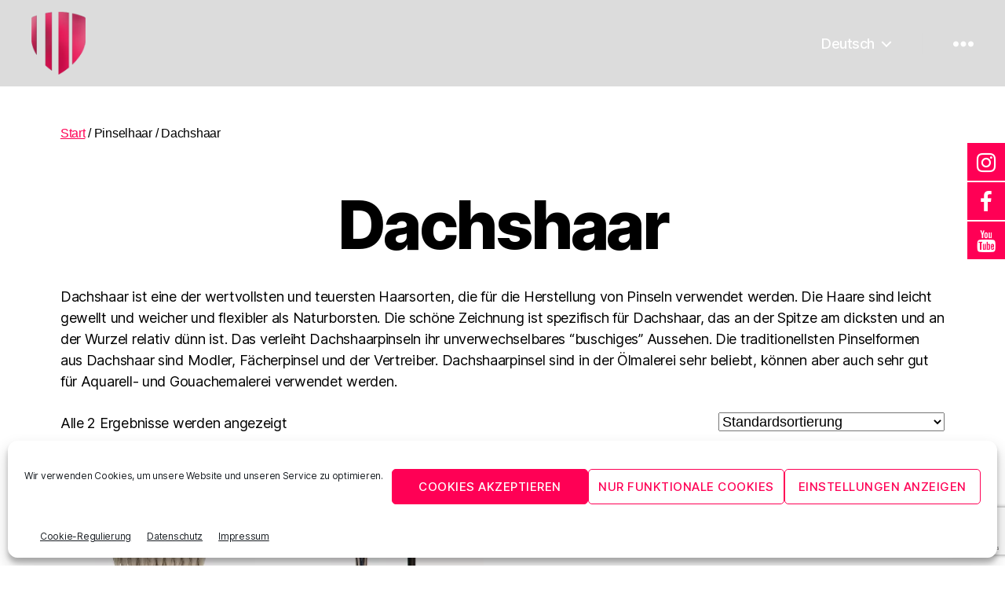

--- FILE ---
content_type: text/html; charset=UTF-8
request_url: https://www.lineo1911.com/de/haartyp/dachshaar/
body_size: 29742
content:
<!DOCTYPE html>

<html class="no-js" lang="de-DE">

	<head>

		<meta charset="UTF-8">
		<meta name="viewport" content="width=device-width, initial-scale=1.0" >

		<link rel="profile" href="https://gmpg.org/xfn/11">

		<link href="//maxcdn.bootstrapcdn.com/font-awesome/4.7.0/css/font-awesome.min.css" rel="stylesheet">
			<style>
			.facebook-awesome-social::before {
			    content: "\f09a" !important;
			}
			.floatingButtonWrap {
			    display: block;
			    position: fixed;
			    bottom: 45px;
			    right: 45px;
			    z-index: 999999999;
			}

			.floatingButtonInner {
			    position: relative;
			}

			.floatingButton {
			    display: block;
			    width: 60px;
			    height: 60px;
			    text-align: center;
			    background: -webkit-linear-gradient(45deg, #8769a9, #507cb3);
			    background: -o-linear-gradient(45deg, #8769a9, #507cb3);
			    background: linear-gradient(45deg, #8769a9, #507cb3);
			    color: #fff;
			    line-height: 50px;
			    position: absolute;
			    border-radius: 50% 50%;
			    bottom: 0px;
			    right: 0px;
			    border: 5px solid #b2bedc;
			    /* opacity: 0.3; */
			    opacity: 1;
			    transition: all 0.4s;
			}
			
			
			.floatingButton .fa {
			    font-size: 15px !important;
			}

			.floatingButton.open,
			.floatingButton:hover,
			.floatingButton:focus,
			.floatingButton:active {
			    opacity: 1;
			    color: #fff;
			}


			.floatingButton .fa {
			    transform: rotate(0deg);
			    transition: all 0.4s;
			}

			.floatingButton.open .fa {
			    transform: rotate(270deg);
			}

			.floatingMenu {
			    position: absolute;
			    bottom: 60px;
			    right: 0px;
			    /* width: 200px; */
			    display: none;
			}

			.floatingMenu li {
			    width: 100%;
			    float: right;
			    list-style: none;
			    text-align: right;
			    margin-bottom: 5px;
			}

			.floatingMenu li a {
							    	padding: 8px 15px;
							    display: inline-block;
			    background: #ccd7f5;
			    color: #6077b0;
			    border-radius: 5px;
			    overflow: hidden;
			    white-space: nowrap;
			    transition: all 0.4s;
			    			}
									#icon_wrapper .awesome-social {
			    text-decoration: none !important;
			}
			ul.floatingMenu {
			    margin-bottom: 0;
			    padding: 0 !important;
			}
			.fuse_social_icons_links {
			    text-decoration: none;
			}				
			.fuse_social_icons_links {
			    display: block;
			}
			.awesome-social-img img {
			    position: absolute;
			    top: 50%;
			    left: 50%;
			    transform: translate(-50%,-50%);
			}
						.awesome-social-img {
			    position: relative;
			}			
			#icon_wrapper .awesome-social {
			    font-family: 'FontAwesome' !important;
			}	
			div#icon_wrapper {
			    transition: all 0.5s;
			}



						#icon_wrapper.fuse-float-trigger {
			    transition: all 0.5s;
			    right: 0;
			}

				#icon_wrapper{
					position: fixed;
					top: 25%;
										right: 0px;
										z-index: 99999;
				}

			
			.awesome-social

			{

            margin-top:2px;

			color: #fff;

			text-align: center !important;

			display: block;

			
			line-height: 51px !important;

			width: 48px !important;

			height: 48px !important;

			font-size: 28px !important;

			


			}

			
			.fuse_social_icons_links

			{

			outline:0 !important;



			}

			.fuse_social_icons_links:hover{

			text-decoration:none !important;

			}

			
			.fb-awesome-social

			{

			background: #3b5998;
			border-color: #3b5998;
			
			}
			.facebook-awesome-social

			{

			background: #3b5998;
			border-color: #3b5998;
						}


			.tw-awesome-social

			{

			background:#00aced;
			border-color: #00aced;
			
			}
			.twitter-awesome-social

			{

			background:#00aced;
			border-color: #00aced;
			
			}
			.rss-awesome-social

			{

			background:#FA9B39;
			border-color: #FA9B39;
			
			}

			.linkedin-awesome-social

			{

			background:#007bb6;
			border-color: #007bb6;
						}

			.youtube-awesome-social

			{

			background:#bb0000;
			border-color: #bb0000;
						}

			.flickr-awesome-social

			{

			background: #ff0084;
			border-color: #ff0084;
						}

			.pinterest-awesome-social

			{

			background:#cb2027;
			border-color: #cb2027;
						}

			.stumbleupon-awesome-social

			{

			background:#f74425 ;
			border-color: #f74425;
						}

			.google-plus-awesome-social

			{

			background:#f74425 ;
			border-color: #f74425;
						}

			.instagram-awesome-social

			{

			    background: -moz-linear-gradient(45deg, #f09433 0%, #e6683c 25%, #dc2743 50%, #cc2366 75%, #bc1888 100%);
			    background: -webkit-linear-gradient(45deg, #f09433 0%,#e6683c 25%,#dc2743 50%,#cc2366 75%,#bc1888 100%);
			    background: linear-gradient(45deg, #f09433 0%,#e6683c 25%,#dc2743 50%,#cc2366 75%,#bc1888 100%);
			    filter: progid:DXImageTransform.Microsoft.gradient( startColorstr='#f09433', endColorstr='#bc1888',GradientType=1 );
			    border-color: #f09433;
					    

			}

			.tumblr-awesome-social

			{

			background: #32506d ;
			border-color: #32506d;
						}

			.vine-awesome-social

			{

			background: #00bf8f ;
			border-color: #00bf8f;
						}

            .vk-awesome-social {



            background: #45668e ;
            border-color: #45668e;
            
            }

            .soundcloud-awesome-social

                {

            background: #ff3300 ;
            border-color: #ff3300;
            
                }

                .reddit-awesome-social{



            background: #ff4500 ;
            border-color: #ff4500;

                            }

                .stack-awesome-social{



            background: #fe7a15 ;
            border-color: #fe7a15;
            
                }

                .behance-awesome-social{

            background: #1769ff ;
            border-color: #1769ff;
            
                }

                .github-awesome-social{

            background: #999999 ;
            border-color: #999999;
            


                }

                .envelope-awesome-social{

                  background: #ccc ;
 				  border-color: #ccc;                 
 				                  }

/*  Mobile */





/* Custom Background */




                .awesome-social {

            background:#ff0055;

                }



                
             


			</style>

	<script type="text/javascript">function theChampLoadEvent(e){var t=window.onload;if(typeof window.onload!="function"){window.onload=e}else{window.onload=function(){t();e()}}}</script>
		<script data-service="twitter" data-category="marketing" type="text/plain">var theChampDefaultLang = 'de_DE', theChampCloseIconPath = 'https://www.lineo1911.com/wp-content/plugins/super-socializer/images/close.png';</script>
		<script>var theChampSiteUrl = 'https://www.lineo1911.com', theChampVerified = 0, theChampEmailPopup = 0, heateorSsMoreSharePopupSearchText = 'Search';</script>
			<script type="text/plain" data-service="twitter" data-category="marketing">var theChampLoadingImgPath = 'https://www.lineo1911.com/wp-content/plugins/super-socializer/images/ajax_loader.gif'; var theChampAjaxUrl = 'https://www.lineo1911.com/wp-admin/admin-ajax.php'; var theChampRedirectionUrl = 'https://www.lineo1911.com/de/haartyp/dachshaar/'; var theChampRegRedirectionUrl = 'https://www.lineo1911.com/de/haartyp/dachshaar/'; </script>
				<script type="text/plain" data-service="general" data-category="marketing"> var theChampFBKey = '624055461869670', theChampSameTabLogin = '1', theChampVerified = 0; var theChampAjaxUrl = 'https://www.lineo1911.com/wp-admin/admin-ajax.php'; var theChampPopupTitle = ''; var theChampEmailPopup = 0; var theChampEmailAjaxUrl = 'https://www.lineo1911.com/wp-admin/admin-ajax.php'; var theChampEmailPopupTitle = ''; var theChampEmailPopupErrorMsg = ''; var theChampEmailPopupUniqueId = ''; var theChampEmailPopupVerifyMessage = ''; var theChampSteamAuthUrl = ""; var theChampCurrentPageUrl = 'https%3A%2F%2Fwww.lineo1911.com%2Fde%2Fhaartyp%2Fdachshaar%2F';  var heateorMSEnabled = 0, theChampTwitterAuthUrl = theChampSiteUrl + "?SuperSocializerAuth=Twitter&super_socializer_redirect_to=" + theChampCurrentPageUrl, theChampLineAuthUrl = theChampSiteUrl + "?SuperSocializerAuth=Line&super_socializer_redirect_to=" + theChampCurrentPageUrl, theChampLiveAuthUrl = theChampSiteUrl + "?SuperSocializerAuth=Live&super_socializer_redirect_to=" + theChampCurrentPageUrl, theChampFacebookAuthUrl = theChampSiteUrl + "?SuperSocializerAuth=Facebook&super_socializer_redirect_to=" + theChampCurrentPageUrl, theChampYahooAuthUrl = theChampSiteUrl + "?SuperSocializerAuth=Yahoo&super_socializer_redirect_to=" + theChampCurrentPageUrl, theChampGoogleAuthUrl = theChampSiteUrl + "?SuperSocializerAuth=Google&super_socializer_redirect_to=" + theChampCurrentPageUrl, theChampYoutubeAuthUrl = theChampSiteUrl + "?SuperSocializerAuth=Youtube&super_socializer_redirect_to=" + theChampCurrentPageUrl, theChampVkontakteAuthUrl = theChampSiteUrl + "?SuperSocializerAuth=Vkontakte&super_socializer_redirect_to=" + theChampCurrentPageUrl, theChampLinkedinAuthUrl = theChampSiteUrl + "?SuperSocializerAuth=Linkedin&super_socializer_redirect_to=" + theChampCurrentPageUrl, theChampInstagramAuthUrl = theChampSiteUrl + "?SuperSocializerAuth=Instagram&super_socializer_redirect_to=" + theChampCurrentPageUrl, theChampWordpressAuthUrl = theChampSiteUrl + "?SuperSocializerAuth=Wordpress&super_socializer_redirect_to=" + theChampCurrentPageUrl, theChampDribbbleAuthUrl = theChampSiteUrl + "?SuperSocializerAuth=Dribbble&super_socializer_redirect_to=" + theChampCurrentPageUrl, theChampGithubAuthUrl = theChampSiteUrl + "?SuperSocializerAuth=Github&super_socializer_redirect_to=" + theChampCurrentPageUrl, theChampSpotifyAuthUrl = theChampSiteUrl + "?SuperSocializerAuth=Spotify&super_socializer_redirect_to=" + theChampCurrentPageUrl, theChampKakaoAuthUrl = theChampSiteUrl + "?SuperSocializerAuth=Kakao&super_socializer_redirect_to=" + theChampCurrentPageUrl, theChampTwitchAuthUrl = theChampSiteUrl + "?SuperSocializerAuth=Twitch&super_socializer_redirect_to=" + theChampCurrentPageUrl, theChampRedditAuthUrl = theChampSiteUrl + "?SuperSocializerAuth=Reddit&super_socializer_redirect_to=" + theChampCurrentPageUrl, theChampDisqusAuthUrl = theChampSiteUrl + "?SuperSocializerAuth=Disqus&super_socializer_redirect_to=" + theChampCurrentPageUrl, theChampDropboxAuthUrl = theChampSiteUrl + "?SuperSocializerAuth=Dropbox&super_socializer_redirect_to=" + theChampCurrentPageUrl, theChampFoursquareAuthUrl = theChampSiteUrl + "?SuperSocializerAuth=Foursquare&super_socializer_redirect_to=" + theChampCurrentPageUrl, theChampAmazonAuthUrl = theChampSiteUrl + "?SuperSocializerAuth=Amazon&super_socializer_redirect_to=" + theChampCurrentPageUrl, theChampStackoverflowAuthUrl = theChampSiteUrl + "?SuperSocializerAuth=Stackoverflow&super_socializer_redirect_to=" + theChampCurrentPageUrl, theChampDiscordAuthUrl = theChampSiteUrl + "?SuperSocializerAuth=Discord&super_socializer_redirect_to=" + theChampCurrentPageUrl, theChampMailruAuthUrl = theChampSiteUrl + "?SuperSocializerAuth=Mailru&super_socializer_redirect_to=" + theChampCurrentPageUrl, theChampYandexAuthUrl = theChampSiteUrl + "?SuperSocializerAuth=Yandex&super_socializer_redirect_to=" + theChampCurrentPageUrl; theChampOdnoklassnikiAuthUrl = theChampSiteUrl + "?SuperSocializerAuth=Odnoklassniki&super_socializer_redirect_to=" + theChampCurrentPageUrl;</script>
				<script type="text/plain" data-service="twitter" data-category="marketing"> var theChampSharingAjaxUrl = 'https://www.lineo1911.com/wp-admin/admin-ajax.php', heateorSsFbMessengerAPI = 'https://www.facebook.com/dialog/send?app_id=624055461869670&display=popup&link=%encoded_post_url%&redirect_uri=%encoded_post_url%',heateorSsWhatsappShareAPI = 'web', heateorSsUrlCountFetched = [], heateorSsSharesText = 'Shares', heateorSsShareText = 'Share', theChampPluginIconPath = 'https://www.lineo1911.com/wp-content/plugins/super-socializer/images/logo.png', theChampSaveSharesLocally = 0, theChampHorizontalSharingCountEnable = 0, theChampVerticalSharingCountEnable = 0, theChampSharingOffset = -10, theChampCounterOffset = -10, theChampMobileStickySharingEnabled = 0, heateorSsCopyLinkMessage = "Link copied.";
		var heateorSsVerticalSharingShortUrl = "https://www.lineo1911.com/de/product/dachsvertreiber-pinsel/";		</script>
			<style type="text/css">
						.the_champ_button_instagram span.the_champ_svg,a.the_champ_instagram span.the_champ_svg{background:radial-gradient(circle at 30% 107%,#fdf497 0,#fdf497 5%,#fd5949 45%,#d6249f 60%,#285aeb 90%)}
					.the_champ_horizontal_sharing .the_champ_svg,.heateor_ss_standard_follow_icons_container .the_champ_svg{
					background-color:#ff0055!important;background:#ff0055!important;
					color: #fff;
				border-width: 0px;
		border-style: solid;
		border-color: transparent;
	}
		.the_champ_horizontal_sharing .theChampTCBackground{
		color:#666;
	}
		.the_champ_horizontal_sharing span.the_champ_svg:hover,.heateor_ss_standard_follow_icons_container span.the_champ_svg:hover{
					background-color:#ff0055!important;background:#ff0055;
				border-color: transparent;
	}
		.the_champ_vertical_sharing span.the_champ_svg,.heateor_ss_floating_follow_icons_container span.the_champ_svg{
					background-color: #ff0055!important;background:#ff0055!important;
					color: #fff;
				border-width: 0px;
		border-style: solid;
		border-color: transparent;
	}
		.the_champ_vertical_sharing .theChampTCBackground{
		color:#666;
	}
		.the_champ_vertical_sharing span.the_champ_svg:hover,.heateor_ss_floating_follow_icons_container span.the_champ_svg:hover{
							background-color: #ff0055!important;
				background: #ff0055!important;
						border-color: transparent;
		}
	@media screen and (max-width:783px){.the_champ_vertical_sharing{display:none!important}}</style>
	<meta name='robots' content='index, follow, max-image-preview:large, max-snippet:-1, max-video-preview:-1' />
<link rel="alternate" href="https://www.lineo1911.com/haartyp/badger-hair/" hreflang="en" />
<link rel="alternate" href="https://www.lineo1911.com/de/haartyp/dachshaar/" hreflang="de" />

	<!-- This site is optimized with the Yoast SEO plugin v26.7 - https://yoast.com/wordpress/plugins/seo/ -->
	<title>Dachshaar - lineo1911 - Handgemachte Pinsel</title>
	<meta name="description" content="Dachshaar ist eine der wertvollsten und teuersten Haarsorten, die für die Herstellung von Pinseln verwendet werden. Die Haare sind leicht gewellt und" />
	<link rel="canonical" href="https://www.lineo1911.com/de/haartyp/dachshaar/" />
	<meta property="og:locale" content="de_DE" />
	<meta property="og:locale:alternate" content="en_GB" />
	<meta property="og:type" content="article" />
	<meta property="og:title" content="Dachshaar - lineo1911 - Handgemachte Pinsel" />
	<meta property="og:description" content="Dachshaar ist eine der wertvollsten und teuersten Haarsorten, die für die Herstellung von Pinseln verwendet werden. Die Haare sind leicht gewellt und" />
	<meta property="og:url" content="https://www.lineo1911.com/de/haartyp/dachshaar/" />
	<meta property="og:site_name" content="lineo1911" />
	<meta name="twitter:card" content="summary_large_image" />
	<script type="application/ld+json" class="yoast-schema-graph">{"@context":"https://schema.org","@graph":[{"@type":"CollectionPage","@id":"https://www.lineo1911.com/de/haartyp/dachshaar/","url":"https://www.lineo1911.com/de/haartyp/dachshaar/","name":"Dachshaar - lineo1911 - Handgemachte Pinsel","isPartOf":{"@id":"https://www.lineo1911.com/de/#website"},"primaryImageOfPage":{"@id":"https://www.lineo1911.com/de/haartyp/dachshaar/#primaryimage"},"image":{"@id":"https://www.lineo1911.com/de/haartyp/dachshaar/#primaryimage"},"thumbnailUrl":"https://www.lineo1911.com/wp-content/uploads/2022/03/dachsvertreiber-dachshaar-lineo-500.jpg","description":"Dachshaar ist eine der wertvollsten und teuersten Haarsorten, die für die Herstellung von Pinseln verwendet werden. Die Haare sind leicht gewellt und","breadcrumb":{"@id":"https://www.lineo1911.com/de/haartyp/dachshaar/#breadcrumb"},"inLanguage":"de"},{"@type":"ImageObject","inLanguage":"de","@id":"https://www.lineo1911.com/de/haartyp/dachshaar/#primaryimage","url":"https://www.lineo1911.com/wp-content/uploads/2022/03/dachsvertreiber-dachshaar-lineo-500.jpg","contentUrl":"https://www.lineo1911.com/wp-content/uploads/2022/03/dachsvertreiber-dachshaar-lineo-500.jpg","width":1500,"height":1500,"caption":"Dachsvertreiber Pinsel für Faux Malerei, Dachshaar, traditionelle Herstellung, lineo Germany"},{"@type":"BreadcrumbList","@id":"https://www.lineo1911.com/de/haartyp/dachshaar/#breadcrumb","itemListElement":[{"@type":"ListItem","position":1,"name":"Startseite","item":"https://www.lineo1911.com/de/"},{"@type":"ListItem","position":2,"name":"Dachshaar"}]},{"@type":"WebSite","@id":"https://www.lineo1911.com/de/#website","url":"https://www.lineo1911.com/de/","name":"lineo1911","description":"Handgemachte Künstlerpinsel","publisher":{"@id":"https://www.lineo1911.com/de/#organization"},"potentialAction":[{"@type":"SearchAction","target":{"@type":"EntryPoint","urlTemplate":"https://www.lineo1911.com/de/?s={search_term_string}"},"query-input":{"@type":"PropertyValueSpecification","valueRequired":true,"valueName":"search_term_string"}}],"inLanguage":"de"},{"@type":"Organization","@id":"https://www.lineo1911.com/de/#organization","name":"lineo1911","url":"https://www.lineo1911.com/de/","logo":{"@type":"ImageObject","inLanguage":"de","@id":"https://www.lineo1911.com/de/#/schema/logo/image/","url":"https://www.lineo1911.com/wp-content/uploads/2020/08/LINEO1911-brushes-shop.png","contentUrl":"https://www.lineo1911.com/wp-content/uploads/2020/08/LINEO1911-brushes-shop.png","width":160,"height":186,"caption":"lineo1911"},"image":{"@id":"https://www.lineo1911.com/de/#/schema/logo/image/"}}]}</script>
	<!-- / Yoast SEO plugin. -->


<link rel='dns-prefetch' href='//cdn.canvasjs.com' />
<link rel='dns-prefetch' href='//capi-automation.s3.us-east-2.amazonaws.com' />
<link rel='dns-prefetch' href='//www.googletagmanager.com' />
<link rel="alternate" type="application/rss+xml" title="lineo1911 &raquo; Feed" href="https://www.lineo1911.com/de/feed/" />
<link rel="alternate" type="application/rss+xml" title="lineo1911 &raquo; Kommentar-Feed" href="https://www.lineo1911.com/de/comments/feed/" />
<link rel="alternate" type="application/rss+xml" title="lineo1911 &raquo; Dachshaar Pinselhaar Feed" href="https://www.lineo1911.com/de/haartyp/dachshaar/feed/" />
<style id='wp-img-auto-sizes-contain-inline-css'>
img:is([sizes=auto i],[sizes^="auto," i]){contain-intrinsic-size:3000px 1500px}
/*# sourceURL=wp-img-auto-sizes-contain-inline-css */
</style>
<link rel='stylesheet' id='font-awesome-css' href='https://www.lineo1911.com/wp-content/plugins/woocommerce-ajax-filters/berocket/assets/css/font-awesome.min.css?ver=6.9' media='all' />
<link rel='stylesheet' id='berocket_aapf_widget-style-css' href='https://www.lineo1911.com/wp-content/plugins/woocommerce-ajax-filters/assets/frontend/css/fullmain.min.css?ver=3.1.9.6' media='all' />
<style id='wp-emoji-styles-inline-css'>

	img.wp-smiley, img.emoji {
		display: inline !important;
		border: none !important;
		box-shadow: none !important;
		height: 1em !important;
		width: 1em !important;
		margin: 0 0.07em !important;
		vertical-align: -0.1em !important;
		background: none !important;
		padding: 0 !important;
	}
/*# sourceURL=wp-emoji-styles-inline-css */
</style>
<link rel='stylesheet' id='wp-block-library-css' href='https://www.lineo1911.com/wp-includes/css/dist/block-library/style.min.css?ver=6.9' media='all' />
<style id='classic-theme-styles-inline-css'>
/*! This file is auto-generated */
.wp-block-button__link{color:#fff;background-color:#32373c;border-radius:9999px;box-shadow:none;text-decoration:none;padding:calc(.667em + 2px) calc(1.333em + 2px);font-size:1.125em}.wp-block-file__button{background:#32373c;color:#fff;text-decoration:none}
/*# sourceURL=/wp-includes/css/classic-themes.min.css */
</style>
<style id='global-styles-inline-css'>
:root{--wp--preset--aspect-ratio--square: 1;--wp--preset--aspect-ratio--4-3: 4/3;--wp--preset--aspect-ratio--3-4: 3/4;--wp--preset--aspect-ratio--3-2: 3/2;--wp--preset--aspect-ratio--2-3: 2/3;--wp--preset--aspect-ratio--16-9: 16/9;--wp--preset--aspect-ratio--9-16: 9/16;--wp--preset--color--black: #000000;--wp--preset--color--cyan-bluish-gray: #abb8c3;--wp--preset--color--white: #ffffff;--wp--preset--color--pale-pink: #f78da7;--wp--preset--color--vivid-red: #cf2e2e;--wp--preset--color--luminous-vivid-orange: #ff6900;--wp--preset--color--luminous-vivid-amber: #fcb900;--wp--preset--color--light-green-cyan: #7bdcb5;--wp--preset--color--vivid-green-cyan: #00d084;--wp--preset--color--pale-cyan-blue: #8ed1fc;--wp--preset--color--vivid-cyan-blue: #0693e3;--wp--preset--color--vivid-purple: #9b51e0;--wp--preset--color--accent: #e22658;--wp--preset--color--primary: #000000;--wp--preset--color--secondary: #6d6d6d;--wp--preset--color--subtle-background: #dbdbdb;--wp--preset--color--background: #ffffff;--wp--preset--gradient--vivid-cyan-blue-to-vivid-purple: linear-gradient(135deg,rgb(6,147,227) 0%,rgb(155,81,224) 100%);--wp--preset--gradient--light-green-cyan-to-vivid-green-cyan: linear-gradient(135deg,rgb(122,220,180) 0%,rgb(0,208,130) 100%);--wp--preset--gradient--luminous-vivid-amber-to-luminous-vivid-orange: linear-gradient(135deg,rgb(252,185,0) 0%,rgb(255,105,0) 100%);--wp--preset--gradient--luminous-vivid-orange-to-vivid-red: linear-gradient(135deg,rgb(255,105,0) 0%,rgb(207,46,46) 100%);--wp--preset--gradient--very-light-gray-to-cyan-bluish-gray: linear-gradient(135deg,rgb(238,238,238) 0%,rgb(169,184,195) 100%);--wp--preset--gradient--cool-to-warm-spectrum: linear-gradient(135deg,rgb(74,234,220) 0%,rgb(151,120,209) 20%,rgb(207,42,186) 40%,rgb(238,44,130) 60%,rgb(251,105,98) 80%,rgb(254,248,76) 100%);--wp--preset--gradient--blush-light-purple: linear-gradient(135deg,rgb(255,206,236) 0%,rgb(152,150,240) 100%);--wp--preset--gradient--blush-bordeaux: linear-gradient(135deg,rgb(254,205,165) 0%,rgb(254,45,45) 50%,rgb(107,0,62) 100%);--wp--preset--gradient--luminous-dusk: linear-gradient(135deg,rgb(255,203,112) 0%,rgb(199,81,192) 50%,rgb(65,88,208) 100%);--wp--preset--gradient--pale-ocean: linear-gradient(135deg,rgb(255,245,203) 0%,rgb(182,227,212) 50%,rgb(51,167,181) 100%);--wp--preset--gradient--electric-grass: linear-gradient(135deg,rgb(202,248,128) 0%,rgb(113,206,126) 100%);--wp--preset--gradient--midnight: linear-gradient(135deg,rgb(2,3,129) 0%,rgb(40,116,252) 100%);--wp--preset--font-size--small: 18px;--wp--preset--font-size--medium: 20px;--wp--preset--font-size--large: 26.25px;--wp--preset--font-size--x-large: 42px;--wp--preset--font-size--normal: 21px;--wp--preset--font-size--larger: 32px;--wp--preset--spacing--20: 0.44rem;--wp--preset--spacing--30: 0.67rem;--wp--preset--spacing--40: 1rem;--wp--preset--spacing--50: 1.5rem;--wp--preset--spacing--60: 2.25rem;--wp--preset--spacing--70: 3.38rem;--wp--preset--spacing--80: 5.06rem;--wp--preset--shadow--natural: 6px 6px 9px rgba(0, 0, 0, 0.2);--wp--preset--shadow--deep: 12px 12px 50px rgba(0, 0, 0, 0.4);--wp--preset--shadow--sharp: 6px 6px 0px rgba(0, 0, 0, 0.2);--wp--preset--shadow--outlined: 6px 6px 0px -3px rgb(255, 255, 255), 6px 6px rgb(0, 0, 0);--wp--preset--shadow--crisp: 6px 6px 0px rgb(0, 0, 0);}:where(.is-layout-flex){gap: 0.5em;}:where(.is-layout-grid){gap: 0.5em;}body .is-layout-flex{display: flex;}.is-layout-flex{flex-wrap: wrap;align-items: center;}.is-layout-flex > :is(*, div){margin: 0;}body .is-layout-grid{display: grid;}.is-layout-grid > :is(*, div){margin: 0;}:where(.wp-block-columns.is-layout-flex){gap: 2em;}:where(.wp-block-columns.is-layout-grid){gap: 2em;}:where(.wp-block-post-template.is-layout-flex){gap: 1.25em;}:where(.wp-block-post-template.is-layout-grid){gap: 1.25em;}.has-black-color{color: var(--wp--preset--color--black) !important;}.has-cyan-bluish-gray-color{color: var(--wp--preset--color--cyan-bluish-gray) !important;}.has-white-color{color: var(--wp--preset--color--white) !important;}.has-pale-pink-color{color: var(--wp--preset--color--pale-pink) !important;}.has-vivid-red-color{color: var(--wp--preset--color--vivid-red) !important;}.has-luminous-vivid-orange-color{color: var(--wp--preset--color--luminous-vivid-orange) !important;}.has-luminous-vivid-amber-color{color: var(--wp--preset--color--luminous-vivid-amber) !important;}.has-light-green-cyan-color{color: var(--wp--preset--color--light-green-cyan) !important;}.has-vivid-green-cyan-color{color: var(--wp--preset--color--vivid-green-cyan) !important;}.has-pale-cyan-blue-color{color: var(--wp--preset--color--pale-cyan-blue) !important;}.has-vivid-cyan-blue-color{color: var(--wp--preset--color--vivid-cyan-blue) !important;}.has-vivid-purple-color{color: var(--wp--preset--color--vivid-purple) !important;}.has-black-background-color{background-color: var(--wp--preset--color--black) !important;}.has-cyan-bluish-gray-background-color{background-color: var(--wp--preset--color--cyan-bluish-gray) !important;}.has-white-background-color{background-color: var(--wp--preset--color--white) !important;}.has-pale-pink-background-color{background-color: var(--wp--preset--color--pale-pink) !important;}.has-vivid-red-background-color{background-color: var(--wp--preset--color--vivid-red) !important;}.has-luminous-vivid-orange-background-color{background-color: var(--wp--preset--color--luminous-vivid-orange) !important;}.has-luminous-vivid-amber-background-color{background-color: var(--wp--preset--color--luminous-vivid-amber) !important;}.has-light-green-cyan-background-color{background-color: var(--wp--preset--color--light-green-cyan) !important;}.has-vivid-green-cyan-background-color{background-color: var(--wp--preset--color--vivid-green-cyan) !important;}.has-pale-cyan-blue-background-color{background-color: var(--wp--preset--color--pale-cyan-blue) !important;}.has-vivid-cyan-blue-background-color{background-color: var(--wp--preset--color--vivid-cyan-blue) !important;}.has-vivid-purple-background-color{background-color: var(--wp--preset--color--vivid-purple) !important;}.has-black-border-color{border-color: var(--wp--preset--color--black) !important;}.has-cyan-bluish-gray-border-color{border-color: var(--wp--preset--color--cyan-bluish-gray) !important;}.has-white-border-color{border-color: var(--wp--preset--color--white) !important;}.has-pale-pink-border-color{border-color: var(--wp--preset--color--pale-pink) !important;}.has-vivid-red-border-color{border-color: var(--wp--preset--color--vivid-red) !important;}.has-luminous-vivid-orange-border-color{border-color: var(--wp--preset--color--luminous-vivid-orange) !important;}.has-luminous-vivid-amber-border-color{border-color: var(--wp--preset--color--luminous-vivid-amber) !important;}.has-light-green-cyan-border-color{border-color: var(--wp--preset--color--light-green-cyan) !important;}.has-vivid-green-cyan-border-color{border-color: var(--wp--preset--color--vivid-green-cyan) !important;}.has-pale-cyan-blue-border-color{border-color: var(--wp--preset--color--pale-cyan-blue) !important;}.has-vivid-cyan-blue-border-color{border-color: var(--wp--preset--color--vivid-cyan-blue) !important;}.has-vivid-purple-border-color{border-color: var(--wp--preset--color--vivid-purple) !important;}.has-vivid-cyan-blue-to-vivid-purple-gradient-background{background: var(--wp--preset--gradient--vivid-cyan-blue-to-vivid-purple) !important;}.has-light-green-cyan-to-vivid-green-cyan-gradient-background{background: var(--wp--preset--gradient--light-green-cyan-to-vivid-green-cyan) !important;}.has-luminous-vivid-amber-to-luminous-vivid-orange-gradient-background{background: var(--wp--preset--gradient--luminous-vivid-amber-to-luminous-vivid-orange) !important;}.has-luminous-vivid-orange-to-vivid-red-gradient-background{background: var(--wp--preset--gradient--luminous-vivid-orange-to-vivid-red) !important;}.has-very-light-gray-to-cyan-bluish-gray-gradient-background{background: var(--wp--preset--gradient--very-light-gray-to-cyan-bluish-gray) !important;}.has-cool-to-warm-spectrum-gradient-background{background: var(--wp--preset--gradient--cool-to-warm-spectrum) !important;}.has-blush-light-purple-gradient-background{background: var(--wp--preset--gradient--blush-light-purple) !important;}.has-blush-bordeaux-gradient-background{background: var(--wp--preset--gradient--blush-bordeaux) !important;}.has-luminous-dusk-gradient-background{background: var(--wp--preset--gradient--luminous-dusk) !important;}.has-pale-ocean-gradient-background{background: var(--wp--preset--gradient--pale-ocean) !important;}.has-electric-grass-gradient-background{background: var(--wp--preset--gradient--electric-grass) !important;}.has-midnight-gradient-background{background: var(--wp--preset--gradient--midnight) !important;}.has-small-font-size{font-size: var(--wp--preset--font-size--small) !important;}.has-medium-font-size{font-size: var(--wp--preset--font-size--medium) !important;}.has-large-font-size{font-size: var(--wp--preset--font-size--large) !important;}.has-x-large-font-size{font-size: var(--wp--preset--font-size--x-large) !important;}
:where(.wp-block-post-template.is-layout-flex){gap: 1.25em;}:where(.wp-block-post-template.is-layout-grid){gap: 1.25em;}
:where(.wp-block-term-template.is-layout-flex){gap: 1.25em;}:where(.wp-block-term-template.is-layout-grid){gap: 1.25em;}
:where(.wp-block-columns.is-layout-flex){gap: 2em;}:where(.wp-block-columns.is-layout-grid){gap: 2em;}
:root :where(.wp-block-pullquote){font-size: 1.5em;line-height: 1.6;}
/*# sourceURL=global-styles-inline-css */
</style>
<link rel='stylesheet' id='bc_menu_bar_cart_handler-frontend-css' href='https://www.lineo1911.com/wp-content/plugins/bc-menu-cart-woo-1/inc/../bundle/css/frontend.css?ver=6.9' media='all' />
<link rel='stylesheet' id='contact-form-7-css' href='https://www.lineo1911.com/wp-content/plugins/contact-form-7/includes/css/styles.css?ver=6.1.4' media='all' />
<link rel='stylesheet' id='wpdm-fonticon-css' href='https://www.lineo1911.com/wp-content/plugins/download-manager/assets/wpdm-iconfont/css/wpdm-icons.css?ver=6.9' media='all' />
<link rel='stylesheet' id='wpdm-front-css' href='https://www.lineo1911.com/wp-content/plugins/download-manager/assets/css/front.min.css?ver=3.3.46' media='all' />
<link rel='stylesheet' id='wpdm-front-dark-css' href='https://www.lineo1911.com/wp-content/plugins/download-manager/assets/css/front-dark.min.css?ver=3.3.46' media='all' />
<style id='sticky-header-2020-custom-inline-css'>
body.sticky-header *{outline:none}body.sticky-header.admin-bar #site-header{top:32px !important}body.sticky-header .menu-modal.active{z-index:110}body.sticky-header{scroll-behavior:smooth;padding-top:110px;scroll-padding:110px}body.sticky-header #site-header{position:fixed !important;top:0 !important;background:rgba(214,214,214,0.85);background-color:rgba(214,214,214,0.85);display:block;width:100%;z-index:100;background-attachment:fixed;min-height:110px;height:110px;-moz-transition:all 0.2s ease-in;-webkit-transition:all 0.2s ease-in;-o-transition:all 0.2s ease-in;transition:all 0.2s ease-in}body.sticky-header #site-header .header-inner{padding:15px 0}body.sticky-header #site-header .custom-logo{max-height:calc(110px - (15px * 2) );width:auto}/* The minified desktop and tablet header and logo */body.sticky-header #site-header.sticky-header-minified{min-height:110px;height:110px}body.sticky-header #site-header.sticky-header-minified .header-inner{padding:15px 0}body.sticky-header #site-header.sticky-header-minified .custom-logo{max-height:calc(110px - (15px * 2) );width:auto}body.template-cover.sticky-header .entry-header{bottom:110px}@media (max-width:782px){body.sticky-header{padding-top:84px;scroll-padding:84px}body.sticky-header.admin-bar #site-header{top:46px !important}body.sticky-header.admin-bar #site-header.sticky-header-minified{top:0px !important}body.sticky-header #site-header .header-inner,body.sticky-header #site-header.sticky-header-minified .header-inner{padding:5px 0}body.sticky-header #site-header,body.sticky-header #site-header.sticky-header-minified{min-height:84px;height:84px}body.template-cover.sticky-header .entry-header,body.template-cover.sticky-header.sticky-header-minified .entry-header{bottom:84px}body.sticky-header #site-header .custom-logo,body.sticky-header #site-header.sticky-header-minified .custom-logo{max-height:calc(84px - (5px * 2) );width:auto}}body.sticky-header.overlay-header .primary-menu ul,body.sticky-header:not(.overlay-header) .primary-menu ul{background:#ff0055}body.sticky-header.overlay-header .primary-menu>li>ul:after,body.sticky-header:not(.overlay-header) .primary-menu>li>ul:after{border-bottom-color:#ff0055}body.sticky-header.overlay-header .primary-menu ul ul:after,body.sticky-header:not(.overlay-header) .primary-menu ul ul:after{border-left-color:#ff0055}body.sticky-header:not(.overlay-header) .primary-menu>li.current-menu-item>a,body.sticky-header:not(.overlay-header) .primary-menu .sub-menu>li.current-menu-item>a{color:#000000}
/*# sourceURL=sticky-header-2020-custom-inline-css */
</style>
<link rel='stylesheet' id='dashicons-css' href='https://www.lineo1911.com/wp-includes/css/dashicons.min.css?ver=6.9' media='all' />
<link rel='stylesheet' id='admin-bar-css' href='https://www.lineo1911.com/wp-includes/css/admin-bar.min.css?ver=6.9' media='all' />
<style id='admin-bar-inline-css'>

    .canvasjs-chart-credit{
        display: none !important;
    }
    #vtrtsFreeChart canvas {
    border-radius: 6px;
}

.vtrts-free-adminbar-weekly-title {
    font-weight: bold;
    font-size: 14px;
    color: #fff;
    margin-bottom: 6px;
}

        #wpadminbar #wp-admin-bar-vtrts_free_top_button .ab-icon:before {
            content: "\f185";
            color: #1DAE22;
            top: 3px;
        }
    #wp-admin-bar-vtrts_pro_top_button .ab-item {
        min-width: 180px;
    }
    .vtrts-free-adminbar-dropdown {
        min-width: 420px ;
        padding: 18px 18px 12px 18px;
        background: #23282d;
        color: #fff;
        border-radius: 8px;
        box-shadow: 0 4px 24px rgba(0,0,0,0.15);
        margin-top: 10px;
    }
    .vtrts-free-adminbar-grid {
        display: grid;
        grid-template-columns: 1fr 1fr;
        gap: 18px 18px; /* row-gap column-gap */
        margin-bottom: 18px;
    }
    .vtrts-free-adminbar-card {
        background: #2c3338;
        border-radius: 8px;
        padding: 18px 18px 12px 18px;
        box-shadow: 0 2px 8px rgba(0,0,0,0.07);
        display: flex;
        flex-direction: column;
        align-items: flex-start;
    }
    /* Extra margin for the right column */
    .vtrts-free-adminbar-card:nth-child(2),
    .vtrts-free-adminbar-card:nth-child(4) {
        margin-left: 10px !important;
        padding-left: 10px !important;
                padding-top: 6px !important;

        margin-right: 10px !important;
        padding-right : 10px !important;
        margin-top: 10px !important;
    }
    .vtrts-free-adminbar-card:nth-child(1),
    .vtrts-free-adminbar-card:nth-child(3) {
        margin-left: 10px !important;
        padding-left: 10px !important;
                padding-top: 6px !important;

        margin-top: 10px !important;
                padding-right : 10px !important;

    }
    /* Extra margin for the bottom row */
    .vtrts-free-adminbar-card:nth-child(3),
    .vtrts-free-adminbar-card:nth-child(4) {
        margin-top: 6px !important;
        padding-top: 6px !important;
        margin-top: 10px !important;
    }
    .vtrts-free-adminbar-card-title {
        font-size: 14px;
        font-weight: 800;
        margin-bottom: 6px;
        color: #fff;
    }
    .vtrts-free-adminbar-card-value {
        font-size: 22px;
        font-weight: bold;
        color: #1DAE22;
        margin-bottom: 4px;
    }
    .vtrts-free-adminbar-card-sub {
        font-size: 12px;
        color: #aaa;
    }
    .vtrts-free-adminbar-btn-wrap {
        text-align: center;
        margin-top: 8px;
    }

    #wp-admin-bar-vtrts_free_top_button .ab-item{
    min-width: 80px !important;
        padding: 0px !important;
    .vtrts-free-adminbar-btn {
        display: inline-block;
        background: #1DAE22;
        color: #fff !important;
        font-weight: bold;
        padding: 8px 28px;
        border-radius: 6px;
        text-decoration: none;
        font-size: 15px;
        transition: background 0.2s;
        margin-top: 8px;
    }
    .vtrts-free-adminbar-btn:hover {
        background: #15991b;
        color: #fff !important;
    }

    .vtrts-free-adminbar-dropdown-wrap { min-width: 0; padding: 0; }
    #wpadminbar #wp-admin-bar-vtrts_free_top_button .vtrts-free-adminbar-dropdown { display: none; position: absolute; left: 0; top: 100%; z-index: 99999; }
    #wpadminbar #wp-admin-bar-vtrts_free_top_button:hover .vtrts-free-adminbar-dropdown { display: block; }
    
        .ab-empty-item #wp-admin-bar-vtrts_free_top_button-default .ab-empty-item{
    height:0px !important;
    padding :0px !important;
     }
            #wpadminbar .quicklinks .ab-empty-item{
        padding:0px !important;
    }
    .vtrts-free-adminbar-dropdown {
    min-width: 420px;
    padding: 18px 18px 12px 18px;
    background: #23282d;
    color: #fff;
    border-radius: 12px; /* more rounded */
    box-shadow: 0 8px 32px rgba(0,0,0,0.25); /* deeper shadow */
    margin-top: 10px;
}

.vtrts-free-adminbar-btn-wrap {
    text-align: center;
    margin-top: 18px; /* more space above */
}

.vtrts-free-adminbar-btn {
    display: inline-block;
    background: #1DAE22;
    color: #fff !important;
    font-weight: bold;
    padding: 5px 22px;
    border-radius: 8px;
    text-decoration: none;
    font-size: 17px;
    transition: background 0.2s, box-shadow 0.2s;
    margin-top: 8px;
    box-shadow: 0 2px 8px rgba(29,174,34,0.15);
    text-align: center;
    line-height: 1.6;
    
}
.vtrts-free-adminbar-btn:hover {
    background: #15991b;
    color: #fff !important;
    box-shadow: 0 4px 16px rgba(29,174,34,0.25);
}
    


/*# sourceURL=admin-bar-inline-css */
</style>
<link rel='stylesheet' id='woocommerce-layout-css' href='https://www.lineo1911.com/wp-content/plugins/woocommerce/assets/css/woocommerce-layout.css?ver=10.4.3' media='all' />
<link rel='stylesheet' id='woocommerce-smallscreen-css' href='https://www.lineo1911.com/wp-content/plugins/woocommerce/assets/css/woocommerce-smallscreen.css?ver=10.4.3' media='only screen and (max-width: 768px)' />
<link rel='stylesheet' id='woocommerce-general-css' href='//www.lineo1911.com/wp-content/plugins/woocommerce/assets/css/twenty-twenty.css?ver=10.4.3' media='all' />
<style id='woocommerce-inline-inline-css'>
.woocommerce form .form-row .required { visibility: visible; }
/*# sourceURL=woocommerce-inline-inline-css */
</style>
<link rel='stylesheet' id='cmplz-general-css' href='https://www.lineo1911.com/wp-content/plugins/complianz-gdpr/assets/css/cookieblocker.min.css?ver=1766826453' media='all' />
<link rel='stylesheet' id='twentytwenty-style-css' href='https://www.lineo1911.com/wp-content/themes/lineo/style.css?ver=0.1' media='all' />
<style id='twentytwenty-style-inline-css'>
.color-accent,.color-accent-hover:hover,.color-accent-hover:focus,:root .has-accent-color,.has-drop-cap:not(:focus):first-letter,.wp-block-button.is-style-outline,a { color: #e22658; }blockquote,.border-color-accent,.border-color-accent-hover:hover,.border-color-accent-hover:focus { border-color: #e22658; }button,.button,.faux-button,.wp-block-button__link,.wp-block-file .wp-block-file__button,input[type="button"],input[type="reset"],input[type="submit"],.bg-accent,.bg-accent-hover:hover,.bg-accent-hover:focus,:root .has-accent-background-color,.comment-reply-link { background-color: #e22658; }.fill-children-accent,.fill-children-accent * { fill: #e22658; }:root .has-background-color,button,.button,.faux-button,.wp-block-button__link,.wp-block-file__button,input[type="button"],input[type="reset"],input[type="submit"],.wp-block-button,.comment-reply-link,.has-background.has-primary-background-color:not(.has-text-color),.has-background.has-primary-background-color *:not(.has-text-color),.has-background.has-accent-background-color:not(.has-text-color),.has-background.has-accent-background-color *:not(.has-text-color) { color: #ffffff; }:root .has-background-background-color { background-color: #ffffff; }body,.entry-title a,:root .has-primary-color { color: #000000; }:root .has-primary-background-color { background-color: #000000; }cite,figcaption,.wp-caption-text,.post-meta,.entry-content .wp-block-archives li,.entry-content .wp-block-categories li,.entry-content .wp-block-latest-posts li,.wp-block-latest-comments__comment-date,.wp-block-latest-posts__post-date,.wp-block-embed figcaption,.wp-block-image figcaption,.wp-block-pullquote cite,.comment-metadata,.comment-respond .comment-notes,.comment-respond .logged-in-as,.pagination .dots,.entry-content hr:not(.has-background),hr.styled-separator,:root .has-secondary-color { color: #6d6d6d; }:root .has-secondary-background-color { background-color: #6d6d6d; }pre,fieldset,input,textarea,table,table *,hr { border-color: #dbdbdb; }caption,code,code,kbd,samp,.wp-block-table.is-style-stripes tbody tr:nth-child(odd),:root .has-subtle-background-background-color { background-color: #dbdbdb; }.wp-block-table.is-style-stripes { border-bottom-color: #dbdbdb; }.wp-block-latest-posts.is-grid li { border-top-color: #dbdbdb; }:root .has-subtle-background-color { color: #dbdbdb; }body:not(.overlay-header) .primary-menu > li > a,body:not(.overlay-header) .primary-menu > li > .icon,.modal-menu a,.footer-menu a, .footer-widgets a:where(:not(.wp-block-button__link)),#site-footer .wp-block-button.is-style-outline,.wp-block-pullquote:before,.singular:not(.overlay-header) .entry-header a,.archive-header a,.header-footer-group .color-accent,.header-footer-group .color-accent-hover:hover { color: #e22658; }.social-icons a,#site-footer button:not(.toggle),#site-footer .button,#site-footer .faux-button,#site-footer .wp-block-button__link,#site-footer .wp-block-file__button,#site-footer input[type="button"],#site-footer input[type="reset"],#site-footer input[type="submit"] { background-color: #e22658; }.social-icons a,body:not(.overlay-header) .primary-menu ul,.header-footer-group button,.header-footer-group .button,.header-footer-group .faux-button,.header-footer-group .wp-block-button:not(.is-style-outline) .wp-block-button__link,.header-footer-group .wp-block-file__button,.header-footer-group input[type="button"],.header-footer-group input[type="reset"],.header-footer-group input[type="submit"] { color: #ffffff; }#site-header,.footer-nav-widgets-wrapper,#site-footer,.menu-modal,.menu-modal-inner,.search-modal-inner,.archive-header,.singular .entry-header,.singular .featured-media:before,.wp-block-pullquote:before { background-color: #ffffff; }.header-footer-group,body:not(.overlay-header) #site-header .toggle,.menu-modal .toggle { color: #000000; }body:not(.overlay-header) .primary-menu ul { background-color: #000000; }body:not(.overlay-header) .primary-menu > li > ul:after { border-bottom-color: #000000; }body:not(.overlay-header) .primary-menu ul ul:after { border-left-color: #000000; }.site-description,body:not(.overlay-header) .toggle-inner .toggle-text,.widget .post-date,.widget .rss-date,.widget_archive li,.widget_categories li,.widget cite,.widget_pages li,.widget_meta li,.widget_nav_menu li,.powered-by-wordpress,.footer-credits .privacy-policy,.to-the-top,.singular .entry-header .post-meta,.singular:not(.overlay-header) .entry-header .post-meta a { color: #6d6d6d; }.header-footer-group pre,.header-footer-group fieldset,.header-footer-group input,.header-footer-group textarea,.header-footer-group table,.header-footer-group table *,.footer-nav-widgets-wrapper,#site-footer,.menu-modal nav *,.footer-widgets-outer-wrapper,.footer-top { border-color: #dbdbdb; }.header-footer-group table caption,body:not(.overlay-header) .header-inner .toggle-wrapper::before { background-color: #dbdbdb; }
/*# sourceURL=twentytwenty-style-inline-css */
</style>
<link rel='stylesheet' id='twentytwenty-fonts-css' href='https://www.lineo1911.com/wp-content/themes/twentytwenty/assets/css/font-inter.css?ver=0.1' media='all' />
<link rel='stylesheet' id='twentytwenty-print-style-css' href='https://www.lineo1911.com/wp-content/themes/twentytwenty/print.css?ver=0.1' media='print' />
<link rel='stylesheet' id='newsletter-css' href='https://www.lineo1911.com/wp-content/plugins/newsletter/style.css?ver=9.1.0' media='all' />
<link rel='stylesheet' id='thickbox-css' href='https://www.lineo1911.com/wp-includes/js/thickbox/thickbox.css?ver=6.9' media='all' />
<link rel='stylesheet' id='the_champ_frontend_css-css' href='https://www.lineo1911.com/wp-content/plugins/super-socializer/css/front.css?ver=7.14.5' media='all' />
<link rel='stylesheet' id='elementor-frontend-css' href='https://www.lineo1911.com/wp-content/plugins/elementor/assets/css/frontend.min.css?ver=3.34.1' media='all' />
<link rel='stylesheet' id='eael-general-css' href='https://www.lineo1911.com/wp-content/plugins/essential-addons-for-elementor-lite/assets/front-end/css/view/general.min.css?ver=6.5.7' media='all' />
<script src="https://www.lineo1911.com/wp-includes/js/jquery/jquery.min.js?ver=3.7.1" id="jquery-core-js"></script>
<script src="https://www.lineo1911.com/wp-includes/js/jquery/jquery-migrate.min.js?ver=3.4.1" id="jquery-migrate-js"></script>
<script id="ahc_front_js-js-extra">
var ahc_ajax_front = {"ajax_url":"https://www.lineo1911.com/wp-admin/admin-ajax.php","plugin_url":"https://www.lineo1911.com/wp-content/plugins/visitors-traffic-real-time-statistics/","page_id":"\u003Cspan class=\"color-accent\"\u003EPinselhaar:\u003C/span\u003E \u003Cspan\u003EDachshaar\u003C/span\u003E","page_title":"","post_type":""};
//# sourceURL=ahc_front_js-js-extra
</script>
<script src="https://www.lineo1911.com/wp-content/plugins/visitors-traffic-real-time-statistics/js/front.js?ver=6.9" id="ahc_front_js-js"></script>
<script src="https://www.lineo1911.com/wp-includes/js/underscore.min.js?ver=1.13.7" id="underscore-js"></script>
<script src="https://www.lineo1911.com/wp-content/plugins/bc-menu-cart-woo-1/inc/../bundle/js/frontend-bundle.min.js?ver=2.7.5" id="bc_menu_bar_cart_frontend-js"></script>
<script src="https://www.lineo1911.com/wp-content/plugins/download-manager/assets/js/wpdm.min.js?ver=6.9" id="wpdm-frontend-js-js"></script>
<script id="wpdm-frontjs-js-extra">
var wpdm_url = {"home":"https://www.lineo1911.com/","site":"https://www.lineo1911.com/","ajax":"https://www.lineo1911.com/wp-admin/admin-ajax.php"};
var wpdm_js = {"spinner":"\u003Ci class=\"wpdm-icon wpdm-sun wpdm-spin\"\u003E\u003C/i\u003E","client_id":"6f8542748dd12971c88b16750c720690"};
var wpdm_strings = {"pass_var":"Password Verified!","pass_var_q":"Bitte klicke auf den folgenden Button, um den Download zu starten.","start_dl":"Download starten"};
//# sourceURL=wpdm-frontjs-js-extra
</script>
<script src="https://www.lineo1911.com/wp-content/plugins/download-manager/assets/js/front.min.js?ver=3.3.46" id="wpdm-frontjs-js"></script>
<script id="fuse-social-script-js-extra">
var fuse_social = {"ajax_url":"https://www.lineo1911.com/wp-admin/admin-ajax.php"};
//# sourceURL=fuse-social-script-js-extra
</script>
<script src="https://www.lineo1911.com/wp-content/plugins/fuse-social-floating-sidebar-premium/inc/js/fuse_script.js?ver=1281120600" id="fuse-social-script-js"></script>
<script src="https://www.lineo1911.com/wp-content/plugins/woocommerce/assets/js/jquery-blockui/jquery.blockUI.min.js?ver=2.7.0-wc.10.4.3" id="wc-jquery-blockui-js" defer data-wp-strategy="defer"></script>
<script id="wc-add-to-cart-js-extra">
var wc_add_to_cart_params = {"ajax_url":"/wp-admin/admin-ajax.php","wc_ajax_url":"/de/?wc-ajax=%%endpoint%%","i18n_view_cart":"Warenkorb anzeigen","cart_url":"https://www.lineo1911.com/de/warenkorb/","is_cart":"","cart_redirect_after_add":"no"};
//# sourceURL=wc-add-to-cart-js-extra
</script>
<script src="https://www.lineo1911.com/wp-content/plugins/woocommerce/assets/js/frontend/add-to-cart.min.js?ver=10.4.3" id="wc-add-to-cart-js" defer data-wp-strategy="defer"></script>
<script src="https://www.lineo1911.com/wp-content/plugins/woocommerce/assets/js/js-cookie/js.cookie.min.js?ver=2.1.4-wc.10.4.3" id="wc-js-cookie-js" defer data-wp-strategy="defer"></script>
<script id="woocommerce-js-extra">
var woocommerce_params = {"ajax_url":"/wp-admin/admin-ajax.php","wc_ajax_url":"/de/?wc-ajax=%%endpoint%%","i18n_password_show":"Passwort anzeigen","i18n_password_hide":"Passwort ausblenden"};
//# sourceURL=woocommerce-js-extra
</script>
<script src="https://www.lineo1911.com/wp-content/plugins/woocommerce/assets/js/frontend/woocommerce.min.js?ver=10.4.3" id="woocommerce-js" defer data-wp-strategy="defer"></script>
<script src="https://www.lineo1911.com/wp-content/themes/twentytwenty/assets/js/index.js?ver=0.1" id="twentytwenty-js-js" defer data-wp-strategy="defer"></script>
<link rel="https://api.w.org/" href="https://www.lineo1911.com/wp-json/" /><link rel="alternate" title="JSON" type="application/json" href="https://www.lineo1911.com/wp-json/wp/v2/haartyp/553" /><link rel="EditURI" type="application/rsd+xml" title="RSD" href="https://www.lineo1911.com/xmlrpc.php?rsd" />
<meta name="generator" content="WordPress 6.9" />
<meta name="generator" content="WooCommerce 10.4.3" />
<meta name="generator" content="Site Kit by Google 1.170.0" />	<style>
			.wsppc_div_block {
			display: inline-block;
			width: 100%;
			margin-top: 10px;
		}
		.wsppc_div_block.wsppc_product_summary_text {
			display: inline-block;
			width: 100%;
		}
		.woocommerce_product_thumbnails {
			display: inline-block;
		}
		
	</style>
    			<style>.cmplz-hidden {
					display: none !important;
				}</style><!-- Google site verification - Google for WooCommerce -->
<meta name="google-site-verification" content="C6jSXR6Eko_Mv5e5xhxvIqb45Y1NPQWjTXmr_7LRXwI" />
<script>
document.documentElement.className = document.documentElement.className.replace( 'no-js', 'js' );
//# sourceURL=twentytwenty_no_js_class
</script>
	<noscript><style>.woocommerce-product-gallery{ opacity: 1 !important; }</style></noscript>
	<meta name="generator" content="Elementor 3.34.1; features: additional_custom_breakpoints; settings: css_print_method-external, google_font-enabled, font_display-auto">
			<script data-service="facebook" data-category="marketing"  type="text/plain">
				!function(f,b,e,v,n,t,s){if(f.fbq)return;n=f.fbq=function(){n.callMethod?
					n.callMethod.apply(n,arguments):n.queue.push(arguments)};if(!f._fbq)f._fbq=n;
					n.push=n;n.loaded=!0;n.version='2.0';n.queue=[];t=b.createElement(e);t.async=!0;
					t.src=v;s=b.getElementsByTagName(e)[0];s.parentNode.insertBefore(t,s)}(window,
					document,'script','https://connect.facebook.net/en_US/fbevents.js');
			</script>
			<!-- WooCommerce Facebook Integration Begin -->
			<script data-service="facebook" data-category="marketing"  type="text/plain">

				fbq('init', '2782109625373944', {}, {
    "agent": "woocommerce_2-10.4.3-3.5.15"
});

				document.addEventListener( 'DOMContentLoaded', function() {
					// Insert placeholder for events injected when a product is added to the cart through AJAX.
					document.body.insertAdjacentHTML( 'beforeend', '<div class=\"wc-facebook-pixel-event-placeholder\"></div>' );
				}, false );

			</script>
			<!-- WooCommerce Facebook Integration End -->
						<style>
				.e-con.e-parent:nth-of-type(n+4):not(.e-lazyloaded):not(.e-no-lazyload),
				.e-con.e-parent:nth-of-type(n+4):not(.e-lazyloaded):not(.e-no-lazyload) * {
					background-image: none !important;
				}
				@media screen and (max-height: 1024px) {
					.e-con.e-parent:nth-of-type(n+3):not(.e-lazyloaded):not(.e-no-lazyload),
					.e-con.e-parent:nth-of-type(n+3):not(.e-lazyloaded):not(.e-no-lazyload) * {
						background-image: none !important;
					}
				}
				@media screen and (max-height: 640px) {
					.e-con.e-parent:nth-of-type(n+2):not(.e-lazyloaded):not(.e-no-lazyload),
					.e-con.e-parent:nth-of-type(n+2):not(.e-lazyloaded):not(.e-no-lazyload) * {
						background-image: none !important;
					}
				}
			</style>
			<style id="custom-background-css">
body.custom-background { background-color: #ffffff; background-image: url("https://www.lineo1911.com/wp-content/uploads/2020/02/ELKE_MEMMLER.jpg"); background-position: center center; background-size: cover; background-repeat: no-repeat; background-attachment: fixed; }
</style>
	
<!-- Von Site Kit hinzugefügtes Google-Tag-Manager-Snippet -->
<script>
			( function( w, d, s, l, i ) {
				w[l] = w[l] || [];
				w[l].push( {'gtm.start': new Date().getTime(), event: 'gtm.js'} );
				var f = d.getElementsByTagName( s )[0],
					j = d.createElement( s ), dl = l != 'dataLayer' ? '&l=' + l : '';
				j.async = true;
				j.src = 'https://www.googletagmanager.com/gtm.js?id=' + i + dl;
				f.parentNode.insertBefore( j, f );
			} )( window, document, 'script', 'dataLayer', 'GTM-538LFRG' );
			
</script>

<!-- Ende des von Site Kit hinzugefügten Google-Tag-Manager-Snippets -->
<link rel="icon" href="https://www.lineo1911.com/wp-content/uploads/2020/08/cropped-lineo1911-brushes-shop-icon-32x32.png" sizes="32x32" />
<link rel="icon" href="https://www.lineo1911.com/wp-content/uploads/2020/08/cropped-lineo1911-brushes-shop-icon-192x192.png" sizes="192x192" />
<link rel="apple-touch-icon" href="https://www.lineo1911.com/wp-content/uploads/2020/08/cropped-lineo1911-brushes-shop-icon-180x180.png" />
<meta name="msapplication-TileImage" content="https://www.lineo1911.com/wp-content/uploads/2020/08/cropped-lineo1911-brushes-shop-icon-270x270.png" />
		<style id="wp-custom-css">
			/*

body.logged-in .header-footer-group {
	visibility: visible;
	height: 100px;
}

.header-footer-group {
	visibility: hidden;
height: 0px;
}

.footer-copyright, .powered-by-wordpress, .entry-title {
	visibility: hidden;
}

*/

.site-description {
	visibility: hidden;
}

/* Schriftgr. Sprachauswahl */
.lang-item {
  list-style: none;
	font-size: 10pt;
}
/*--------------------------*/

body.woocommerce-page {
    background-image: none;
}

.bc-menu-cart-text-container {
	font-size: 10pt;
	top: -7px;
	position: relative;
}


/* Auswahl Filer

#berocket-ajax-filters-sidebar .berocket_single_filter_widget.berocket_hidden_clickable .bapf_sfilter  .bapf_head, .berocket_single_filter_widget.berocket_hidden_clickable .bapf_sfilter  .bapf_head {
	border: 2px solid 
#cd2653!important;
  background-color: #cd2653!important;
  color: #fff!important;
}

#berocket-ajax-filters-sidebar .berocket_single_filter_widget.berocket_hidden_clickable  .bapf_sfilter.bapf_ccolaps .bapf_head, .berocket_single_filter_widget.berocket_hidden_clickable  .bapf_sfilter.bapf_ccolaps .bapf_head {
	border: 2px solid 
#cd2653!important;
  background-color: #cd2653!important;
  color: #fff!important;
	
}
*/

/*--------------------------*/
/* Remove spinner on WooCommerce chekcout page */
.woocommerce .blockUI.blockOverlay {
	position: relative! important;
	display: none! important;
}

/*--------------------------*/
.wpdmpro {
	background: white;
}

/*--------------------------*/
/* Button Schriftfarbe      
.elementor-kit-387 a {
    color: #ffffff;
}
*/
/*********************/
.color-accent,
.color-accent-hover:hover,
.color-accent-hover:focus,
:root .has-accent-color,
.has-drop-cap:not(:focus):first-letter,
.wp-block-button.is-style-outline,
a {
 color: #ff0055;
}
blockquote,
.border-color-accent,
.border-color-accent-hover:hover,
.border-color-accent-hover:focus {
 border-color: #ff0055;
}
button:not(.toggle),
.button,
.faux-button,
.wp-block-button__link,
.wp-block-file .wp-block-file__button,
input[type="button"],
input[type="reset"],
input[type="submit"],
.bg-accent,
.bg-accent-hover:hover,
.bg-accent-hover:focus,
:root .has-accent-background-color,
.comment-reply-link {
 background-color: #ff0055;
}
.fill-children-accent,
.fill-children-accent * {
 fill: #ff0055;
}
body:not(.overlay-header) .primary-menu > li > a,
body:not(.overlay-header) .primary-menu > li > .icon,
.modal-menu a,
.footer-menu a,
.footer-widgets a,
#site-footer .wp-block-button.is-style-outline,
.wp-block-pullquote:before,
.singular:not(.overlay-header) .entry-header a,
.archive-header a,
.header-footer-group .color-accent,
.header-footer-group .color-accent-hover:hover {
 color: #ff0055;
}
.social-icons a,
#site-footer button:not(.toggle),
#site-footer .button,
#site-footer .faux-button,
#site-footer .wp-block-button__link,
#site-footer .wp-block-file__button,
#site-footer input[type="button"],
#site-footer input[type="reset"],
#site-footer input[type="submit"] {
 background-color: #ff0055;
}

/*--------------------------*/
/* Hauptmenü Schriftfarben und Iconfarbe Hartwig 22.03.2021*/
.primary-menu > li > a {
    color: #fff !important;
}

.primary-menu > li > .icon {
    color: #fff !important;
}

.primary-menu, body:not(.overlay-header) #site-header .toggle {
    color: #fff;
}
/*--Ausblenden "menu" funktioniert auf Unterseiten aber nicht auf Startseite --*/
.primary-menu, body:not(.overlay-header) .toggle-inner .toggle-text {
    display: none;
}


/*--------------------------*/
/* Menü Text ausgeblendet 
    CS 19.04.2021           */
.toggle-text {
	visibility: hidden;
}
/*--------------------------*/
/* Menü Pfeile bzw. X
    CS 25.04.2021           */
.toggle-icon  {
	color: #fff;
}

.fill-children-current-color, .fill-children-current-color * {
    fill: #ff0055;
}
		</style>
		<meta name="generator" content="WordPress Download Manager 3.3.46" />
                <style>
        /* WPDM Link Template Styles */        </style>
                <style>

            :root {
                --color-primary: #4a8eff;
                --color-primary-rgb: 74, 142, 255;
                --color-primary-hover: #4a8eff;
                --color-primary-active: #4a8eff;
                --clr-sec: #6c757d;
                --clr-sec-rgb: 108, 117, 125;
                --clr-sec-hover: #6c757d;
                --clr-sec-active: #6c757d;
                --color-secondary: #6c757d;
                --color-secondary-rgb: 108, 117, 125;
                --color-secondary-hover: #6c757d;
                --color-secondary-active: #6c757d;
                --color-success: #18ce0f;
                --color-success-rgb: 24, 206, 15;
                --color-success-hover: #18ce0f;
                --color-success-active: #18ce0f;
                --color-info: #2CA8FF;
                --color-info-rgb: 44, 168, 255;
                --color-info-hover: #2CA8FF;
                --color-info-active: #2CA8FF;
                --color-warning: #FFB236;
                --color-warning-rgb: 255, 178, 54;
                --color-warning-hover: #FFB236;
                --color-warning-active: #FFB236;
                --color-danger: #ff5062;
                --color-danger-rgb: 255, 80, 98;
                --color-danger-hover: #ff5062;
                --color-danger-active: #ff5062;
                --color-green: #30b570;
                --color-blue: #0073ff;
                --color-purple: #8557D3;
                --color-red: #ff5062;
                --color-muted: rgba(69, 89, 122, 0.6);
                --wpdm-font: "-apple-system", -apple-system, BlinkMacSystemFont, "Segoe UI", Roboto, Helvetica, Arial, sans-serif, "Apple Color Emoji", "Segoe UI Emoji", "Segoe UI Symbol";
            }

            .wpdm-download-link.btn.btn-primary {
                border-radius: 4px;
            }


        </style>
        
		<!-- Global site tag (gtag.js) - Google Ads: AW-324506460 - Google for WooCommerce -->
		<script type="text/plain" data-service="google-analytics" data-category="statistics" async data-cmplz-src="https://www.googletagmanager.com/gtag/js?id=AW-324506460"></script>
		<script>
			window.dataLayer = window.dataLayer || [];
			function gtag() { dataLayer.push(arguments); }
			gtag( 'consent', 'default', {
				analytics_storage: 'denied',
				ad_storage: 'denied',
				ad_user_data: 'denied',
				ad_personalization: 'denied',
				region: ['AT', 'BE', 'BG', 'HR', 'CY', 'CZ', 'DK', 'EE', 'FI', 'FR', 'DE', 'GR', 'HU', 'IS', 'IE', 'IT', 'LV', 'LI', 'LT', 'LU', 'MT', 'NL', 'NO', 'PL', 'PT', 'RO', 'SK', 'SI', 'ES', 'SE', 'GB', 'CH'],
				wait_for_update: 500,
			} );
			gtag('js', new Date());
			gtag('set', 'developer_id.dOGY3NW', true);
			gtag("config", "AW-324506460", { "groups": "GLA", "send_page_view": false });		</script>

				<meta name="facebook-domain-verification" content="zd7usj7nie2n5fsq53v449qg8j2dgw" />
		
	</head>

	<body data-cmplz=1 class="archive tax-haartyp term-dachshaar term-553 custom-background wp-custom-logo wp-embed-responsive wp-theme-twentytwenty wp-child-theme-lineo theme-twentytwenty woocommerce woocommerce-page woocommerce-no-js has-no-pagination not-showing-comments show-avatars footer-top-visible reduced-spacing elementor-default elementor-kit-387 sticky-header">

				<!-- Von Site Kit hinzugefügtes Google-Tag-Manager-(noscript)-Snippet -->
		<noscript>
			<iframe src="https://www.googletagmanager.com/ns.html?id=GTM-538LFRG" height="0" width="0" style="display:none;visibility:hidden"></iframe>
		</noscript>
		<!-- Ende des von Site Kit hinzugefügten Google-Tag-Manager-(noscript)-Snippets -->
		<a class="skip-link screen-reader-text" href="#site-content">Zum Inhalt springen</a><script>
gtag("event", "page_view", {send_to: "GLA"});
</script>

		<header id="site-header" class="header-footer-group" role="banner">

			<div class="header-inner section-inner">

				<div class="header-titles-wrapper">

					
					<div class="header-titles">

						<div class="site-logo faux-heading"><a href="https://www.lineo1911.com/de/" class="custom-logo-link" rel="home"><img width="80" height="93" style="height: 93px;" src="https://www.lineo1911.com/wp-content/uploads/2020/08/LINEO1911-brushes-shop.png" class="custom-logo" alt="logo - lineo1911 - artist brushes" decoding="async" /></a><span class="screen-reader-text">lineo1911</span></div><div class="site-description">Handgemachte Künstlerpinsel</div><!-- .site-description -->
						
					</div><!-- .header-titles -->

					<button class="toggle nav-toggle mobile-nav-toggle" data-toggle-target=".menu-modal"  data-toggle-body-class="showing-menu-modal" aria-expanded="false" data-set-focus=".close-nav-toggle">
						<span class="toggle-inner">
							<span class="toggle-icon">
								<svg class="svg-icon" aria-hidden="true" role="img" focusable="false" xmlns="http://www.w3.org/2000/svg" width="26" height="7" viewBox="0 0 26 7"><path fill-rule="evenodd" d="M332.5,45 C330.567003,45 329,43.4329966 329,41.5 C329,39.5670034 330.567003,38 332.5,38 C334.432997,38 336,39.5670034 336,41.5 C336,43.4329966 334.432997,45 332.5,45 Z M342,45 C340.067003,45 338.5,43.4329966 338.5,41.5 C338.5,39.5670034 340.067003,38 342,38 C343.932997,38 345.5,39.5670034 345.5,41.5 C345.5,43.4329966 343.932997,45 342,45 Z M351.5,45 C349.567003,45 348,43.4329966 348,41.5 C348,39.5670034 349.567003,38 351.5,38 C353.432997,38 355,39.5670034 355,41.5 C355,43.4329966 353.432997,45 351.5,45 Z" transform="translate(-329 -38)" /></svg>							</span>
							<span class="toggle-text">Menü</span>
						</span>
					</button><!-- .nav-toggle -->

				</div><!-- .header-titles-wrapper -->



				<div class="header-navigation-wrapper">

					
							<nav class="primary-menu-wrapper" aria-label="Horizontal" role="navigation">

								<ul class="primary-menu reset-list-style">

								<li id="menu-item-64" class="pll-parent-menu-item menu-item menu-item-type-custom menu-item-object-custom menu-item-has-children menu-item-64"><a href="#pll_switcher">Deutsch</a><span class="icon"></span>
<ul class="sub-menu">
	<li id="menu-item-64-en" class="lang-item lang-item-17 lang-item-en lang-item-first menu-item menu-item-type-custom menu-item-object-custom menu-item-64-en"><a href="https://www.lineo1911.com/" hreflang="en-GB" lang="en-GB">English</a></li>
</ul>
</li>

								</ul>

							</nav><!-- .primary-menu-wrapper -->

						
						<div class="header-toggles hide-no-js">

						
							<div class="toggle-wrapper nav-toggle-wrapper has-expanded-menu">

								<button class="toggle nav-toggle desktop-nav-toggle" data-toggle-target=".menu-modal" data-toggle-body-class="showing-menu-modal" aria-expanded="false" data-set-focus=".close-nav-toggle">
									<span class="toggle-inner">
										<span class="toggle-text">Menü</span>
										<span class="toggle-icon">
											<svg class="svg-icon" aria-hidden="true" role="img" focusable="false" xmlns="http://www.w3.org/2000/svg" width="26" height="7" viewBox="0 0 26 7"><path fill-rule="evenodd" d="M332.5,45 C330.567003,45 329,43.4329966 329,41.5 C329,39.5670034 330.567003,38 332.5,38 C334.432997,38 336,39.5670034 336,41.5 C336,43.4329966 334.432997,45 332.5,45 Z M342,45 C340.067003,45 338.5,43.4329966 338.5,41.5 C338.5,39.5670034 340.067003,38 342,38 C343.932997,38 345.5,39.5670034 345.5,41.5 C345.5,43.4329966 343.932997,45 342,45 Z M351.5,45 C349.567003,45 348,43.4329966 348,41.5 C348,39.5670034 349.567003,38 351.5,38 C353.432997,38 355,39.5670034 355,41.5 C355,43.4329966 353.432997,45 351.5,45 Z" transform="translate(-329 -38)" /></svg>										</span>
									</span>
								</button><!-- .nav-toggle -->

							</div><!-- .nav-toggle-wrapper -->

							
						</div><!-- .header-toggles -->
						
				</div><!-- .header-navigation-wrapper -->

			</div><!-- .header-inner -->

			
		</header><!-- #site-header -->

		
<div class="menu-modal cover-modal header-footer-group" data-modal-target-string=".menu-modal">

	<div class="menu-modal-inner modal-inner">

		<div class="menu-wrapper section-inner">

			<div class="menu-top">

				<button class="toggle close-nav-toggle fill-children-current-color" data-toggle-target=".menu-modal" data-toggle-body-class="showing-menu-modal" data-set-focus=".menu-modal">
					<span class="toggle-text">Menü schließen</span>
					<svg class="svg-icon" aria-hidden="true" role="img" focusable="false" xmlns="http://www.w3.org/2000/svg" width="16" height="16" viewBox="0 0 16 16"><polygon fill="" fill-rule="evenodd" points="6.852 7.649 .399 1.195 1.445 .149 7.899 6.602 14.352 .149 15.399 1.195 8.945 7.649 15.399 14.102 14.352 15.149 7.899 8.695 1.445 15.149 .399 14.102" /></svg>				</button><!-- .nav-toggle -->

				
					<nav class="expanded-menu" aria-label="Erweitert">

						<ul class="modal-menu reset-list-style">
							<li id="menu-item-1296" class="menu-item menu-item-type-post_type menu-item-object-page menu-item-1296"><div class="ancestor-wrapper"><a href="https://www.lineo1911.com/de/mein-konto/">Mein Konto</a></div><!-- .ancestor-wrapper --></li>
<li id="menu-item-13686" class="menu-item menu-item-type-post_type menu-item-object-page menu-item-has-children menu-item-13686"><div class="ancestor-wrapper"><a href="https://www.lineo1911.com/de/pinsel-nach-anwendung/">Pinsel nach Anwendung</a><button class="toggle sub-menu-toggle fill-children-current-color" data-toggle-target=".menu-modal .menu-item-13686 > .sub-menu" data-toggle-type="slidetoggle" data-toggle-duration="250" aria-expanded="false"><span class="screen-reader-text">Untermenü anzeigen</span><svg class="svg-icon" aria-hidden="true" role="img" focusable="false" xmlns="http://www.w3.org/2000/svg" width="20" height="12" viewBox="0 0 20 12"><polygon fill="" fill-rule="evenodd" points="1319.899 365.778 1327.678 358 1329.799 360.121 1319.899 370.021 1310 360.121 1312.121 358" transform="translate(-1310 -358)" /></svg></button></div><!-- .ancestor-wrapper -->
<ul class="sub-menu">
	<li id="menu-item-13690" class="menu-item menu-item-type-post_type menu-item-object-page menu-item-13690"><div class="ancestor-wrapper"><a href="https://www.lineo1911.com/de/pinsel-nach-anwendung/aquarellpinsel/">Aquarellpinsel</a></div><!-- .ancestor-wrapper --></li>
	<li id="menu-item-13687" class="menu-item menu-item-type-post_type menu-item-object-page menu-item-13687"><div class="ancestor-wrapper"><a href="https://www.lineo1911.com/de/pinsel-nach-anwendung/acrylmalpinsel/">Acrylmalpinsel</a></div><!-- .ancestor-wrapper --></li>
	<li id="menu-item-13691" class="menu-item menu-item-type-post_type menu-item-object-page menu-item-13691"><div class="ancestor-wrapper"><a href="https://www.lineo1911.com/de/pinsel-nach-anwendung/lineo-oelmalpinsel/">Ölmalpinsel</a></div><!-- .ancestor-wrapper --></li>
	<li id="menu-item-13688" class="menu-item menu-item-type-post_type menu-item-object-page menu-item-13688"><div class="ancestor-wrapper"><a href="https://www.lineo1911.com/de/pinsel-nach-anwendung/hobby-schulpinsel/">Hobby &#038; Schulpinsel</a></div><!-- .ancestor-wrapper --></li>
	<li id="menu-item-13692" class="menu-item menu-item-type-post_type menu-item-object-page menu-item-13692"><div class="ancestor-wrapper"><a href="https://www.lineo1911.com/de/pinsel-nach-anwendung/schriftenpinsel-kalligrafiepinsel/">Schriftenpinsel &#038; Kalligrafiepinsel</a></div><!-- .ancestor-wrapper --></li>
	<li id="menu-item-13689" class="menu-item menu-item-type-post_type menu-item-object-page menu-item-13689"><div class="ancestor-wrapper"><a href="https://www.lineo1911.com/de/pinsel-nach-anwendung/keramik-porzellan-glasmalpinsel/">Keramik-, Porzellan- &#038; Glasmalpinsel</a></div><!-- .ancestor-wrapper --></li>
</ul>
</li>
<li id="menu-item-1297" class="menu-item menu-item-type-post_type menu-item-object-page menu-item-1297"><div class="ancestor-wrapper"><a href="https://www.lineo1911.com/de/ueber-elke-memmler/">Edition Elke Memmler</a></div><!-- .ancestor-wrapper --></li>
<li id="menu-item-3110" class="menu-item menu-item-type-post_type menu-item-object-page menu-item-3110"><div class="ancestor-wrapper"><a href="https://www.lineo1911.com/de/edition-martin-thomas-de/">Edition Martin Thomas</a></div><!-- .ancestor-wrapper --></li>
<li id="menu-item-16363" class="menu-item menu-item-type-post_type menu-item-object-page menu-item-16363"><div class="ancestor-wrapper"><a href="https://www.lineo1911.com/de/kunstlerpinsel-bestseller/">Bestseller</a></div><!-- .ancestor-wrapper --></li>
<li id="menu-item-13317" class="menu-item menu-item-type-post_type menu-item-object-page menu-item-13317"><div class="ancestor-wrapper"><a href="https://www.lineo1911.com/de/blog/">1911 Blog</a></div><!-- .ancestor-wrapper --></li>
<li id="menu-item-3088" class="menu-item menu-item-type-post_type menu-item-object-page menu-item-has-children menu-item-3088"><div class="ancestor-wrapper"><a href="https://www.lineo1911.com/de/pinselwissen/">Pinselwissen</a><button class="toggle sub-menu-toggle fill-children-current-color" data-toggle-target=".menu-modal .menu-item-3088 > .sub-menu" data-toggle-type="slidetoggle" data-toggle-duration="250" aria-expanded="false"><span class="screen-reader-text">Untermenü anzeigen</span><svg class="svg-icon" aria-hidden="true" role="img" focusable="false" xmlns="http://www.w3.org/2000/svg" width="20" height="12" viewBox="0 0 20 12"><polygon fill="" fill-rule="evenodd" points="1319.899 365.778 1327.678 358 1329.799 360.121 1319.899 370.021 1310 360.121 1312.121 358" transform="translate(-1310 -358)" /></svg></button></div><!-- .ancestor-wrapper -->
<ul class="sub-menu">
	<li id="menu-item-1493" class="menu-item menu-item-type-post_type menu-item-object-page menu-item-1493"><div class="ancestor-wrapper"><a href="https://www.lineo1911.com/de/pinselwissen/die-geschichte-des-pinsels/">Die Geschichte des Pinsels</a></div><!-- .ancestor-wrapper --></li>
	<li id="menu-item-3019" class="menu-item menu-item-type-post_type menu-item-object-page menu-item-3019"><div class="ancestor-wrapper"><a href="https://www.lineo1911.com/de/pinselwissen/materialien-fuer-die-pinselerzeugung/">Materialien für die  Erzeugung von Pinseln</a></div><!-- .ancestor-wrapper --></li>
	<li id="menu-item-2991" class="menu-item menu-item-type-post_type menu-item-object-page menu-item-2991"><div class="ancestor-wrapper"><a href="https://www.lineo1911.com/de/pinselwissen/pinsel-richtig-pflegen-reinigen/">Pinsel richtig pflegen &#038; reinigen</a></div><!-- .ancestor-wrapper --></li>
	<li id="menu-item-1298" class="menu-item menu-item-type-post_type menu-item-object-page menu-item-1298"><div class="ancestor-wrapper"><a href="https://www.lineo1911.com/de/ueber-lineo/">Über lineo</a></div><!-- .ancestor-wrapper --></li>
	<li id="menu-item-3124" class="menu-item menu-item-type-post_type menu-item-object-page menu-item-3124"><div class="ancestor-wrapper"><a href="https://www.lineo1911.com/de/ueber-lineo/tradition-innovation/">Tradition &#038; Innovation</a></div><!-- .ancestor-wrapper --></li>
</ul>
</li>
<li id="menu-item-1299" class="menu-item menu-item-type-post_type menu-item-object-page menu-item-has-children menu-item-1299"><div class="ancestor-wrapper"><a href="https://www.lineo1911.com/de/uber-uns/">Über uns</a><button class="toggle sub-menu-toggle fill-children-current-color" data-toggle-target=".menu-modal .menu-item-1299 > .sub-menu" data-toggle-type="slidetoggle" data-toggle-duration="250" aria-expanded="false"><span class="screen-reader-text">Untermenü anzeigen</span><svg class="svg-icon" aria-hidden="true" role="img" focusable="false" xmlns="http://www.w3.org/2000/svg" width="20" height="12" viewBox="0 0 20 12"><polygon fill="" fill-rule="evenodd" points="1319.899 365.778 1327.678 358 1329.799 360.121 1319.899 370.021 1310 360.121 1312.121 358" transform="translate(-1310 -358)" /></svg></button></div><!-- .ancestor-wrapper -->
<ul class="sub-menu">
	<li id="menu-item-3042" class="menu-item menu-item-type-post_type menu-item-object-page menu-item-3042"><div class="ancestor-wrapper"><a href="https://www.lineo1911.com/de/lineo-pinsel-online-kaufen-1/">Warum bei uns bestellen</a></div><!-- .ancestor-wrapper --></li>
	<li id="menu-item-1294" class="menu-item menu-item-type-post_type menu-item-object-page menu-item-1294"><div class="ancestor-wrapper"><a href="https://www.lineo1911.com/de/katalog-download/">lineo Katalog downloaden</a></div><!-- .ancestor-wrapper --></li>
</ul>
</li>
<li id="menu-item-1295" class="menu-item menu-item-type-post_type menu-item-object-page menu-item-1295"><div class="ancestor-wrapper"><a href="https://www.lineo1911.com/de/uber-uns/kontakt/">Kontakt</a></div><!-- .ancestor-wrapper --></li>
						</ul>

					</nav>

					
					<nav class="mobile-menu" aria-label="Mobile">

						<ul class="modal-menu reset-list-style">

						<li id="menu-item-2076" class="pll-parent-menu-item menu-item menu-item-type-custom menu-item-object-custom menu-item-has-children menu-item-2076"><div class="ancestor-wrapper"><a href="#pll_switcher">Deutsch</a><button class="toggle sub-menu-toggle fill-children-current-color" data-toggle-target=".menu-modal .menu-item-2076 > .sub-menu" data-toggle-type="slidetoggle" data-toggle-duration="250" aria-expanded="false"><span class="screen-reader-text">Untermenü anzeigen</span><svg class="svg-icon" aria-hidden="true" role="img" focusable="false" xmlns="http://www.w3.org/2000/svg" width="20" height="12" viewBox="0 0 20 12"><polygon fill="" fill-rule="evenodd" points="1319.899 365.778 1327.678 358 1329.799 360.121 1319.899 370.021 1310 360.121 1312.121 358" transform="translate(-1310 -358)" /></svg></button></div><!-- .ancestor-wrapper -->
<ul class="sub-menu">
	<li id="menu-item-2076-en" class="lang-item lang-item-17 lang-item-en lang-item-first menu-item menu-item-type-custom menu-item-object-custom menu-item-2076-en"><div class="ancestor-wrapper"><a href="https://www.lineo1911.com/haartyp/badger-hair/" hreflang="en-GB" lang="en-GB">English</a></div><!-- .ancestor-wrapper --></li>
</ul>
</li>
<li id="menu-item-1585" class="menu-item menu-item-type-post_type menu-item-object-page menu-item-1585"><div class="ancestor-wrapper"><a href="https://www.lineo1911.com/de/mein-konto/">Mein Konto</a></div><!-- .ancestor-wrapper --></li>
<li id="menu-item-13678" class="menu-item menu-item-type-post_type menu-item-object-page menu-item-has-children menu-item-13678"><div class="ancestor-wrapper"><a href="https://www.lineo1911.com/de/pinsel-nach-anwendung/">Pinsel nach Anwendung</a><button class="toggle sub-menu-toggle fill-children-current-color" data-toggle-target=".menu-modal .menu-item-13678 > .sub-menu" data-toggle-type="slidetoggle" data-toggle-duration="250" aria-expanded="false"><span class="screen-reader-text">Untermenü anzeigen</span><svg class="svg-icon" aria-hidden="true" role="img" focusable="false" xmlns="http://www.w3.org/2000/svg" width="20" height="12" viewBox="0 0 20 12"><polygon fill="" fill-rule="evenodd" points="1319.899 365.778 1327.678 358 1329.799 360.121 1319.899 370.021 1310 360.121 1312.121 358" transform="translate(-1310 -358)" /></svg></button></div><!-- .ancestor-wrapper -->
<ul class="sub-menu">
	<li id="menu-item-13682" class="menu-item menu-item-type-post_type menu-item-object-page menu-item-13682"><div class="ancestor-wrapper"><a href="https://www.lineo1911.com/de/pinsel-nach-anwendung/aquarellpinsel/">Aquarellpinsel</a></div><!-- .ancestor-wrapper --></li>
	<li id="menu-item-13679" class="menu-item menu-item-type-post_type menu-item-object-page menu-item-13679"><div class="ancestor-wrapper"><a href="https://www.lineo1911.com/de/pinsel-nach-anwendung/acrylmalpinsel/">Acrylmalpinsel</a></div><!-- .ancestor-wrapper --></li>
	<li id="menu-item-13683" class="menu-item menu-item-type-post_type menu-item-object-page menu-item-13683"><div class="ancestor-wrapper"><a href="https://www.lineo1911.com/de/pinsel-nach-anwendung/lineo-oelmalpinsel/">Ölmalpinsel</a></div><!-- .ancestor-wrapper --></li>
	<li id="menu-item-13680" class="menu-item menu-item-type-post_type menu-item-object-page menu-item-13680"><div class="ancestor-wrapper"><a href="https://www.lineo1911.com/de/pinsel-nach-anwendung/hobby-schulpinsel/">Hobby &#038; Schulpinsel</a></div><!-- .ancestor-wrapper --></li>
	<li id="menu-item-13681" class="menu-item menu-item-type-post_type menu-item-object-page menu-item-13681"><div class="ancestor-wrapper"><a href="https://www.lineo1911.com/de/pinsel-nach-anwendung/keramik-porzellan-glasmalpinsel/">Keramik-, Porzellan- &#038; Glasmalpinsel</a></div><!-- .ancestor-wrapper --></li>
	<li id="menu-item-13684" class="menu-item menu-item-type-post_type menu-item-object-page menu-item-13684"><div class="ancestor-wrapper"><a href="https://www.lineo1911.com/de/pinsel-nach-anwendung/schriftenpinsel-kalligrafiepinsel/">Schriftenpinsel &#038; Kalligrafiepinsel</a></div><!-- .ancestor-wrapper --></li>
</ul>
</li>
<li id="menu-item-1581" class="menu-item menu-item-type-post_type menu-item-object-page menu-item-1581"><div class="ancestor-wrapper"><a href="https://www.lineo1911.com/de/ueber-elke-memmler/">Edition Elke Memmler</a></div><!-- .ancestor-wrapper --></li>
<li id="menu-item-13685" class="menu-item menu-item-type-post_type menu-item-object-page menu-item-13685"><div class="ancestor-wrapper"><a href="https://www.lineo1911.com/de/edition-martin-thomas-de/">Edition Martin Thomas</a></div><!-- .ancestor-wrapper --></li>
<li id="menu-item-13316" class="menu-item menu-item-type-post_type menu-item-object-page menu-item-13316"><div class="ancestor-wrapper"><a href="https://www.lineo1911.com/de/blog/">1911 Blog</a></div><!-- .ancestor-wrapper --></li>
<li id="menu-item-13677" class="menu-item menu-item-type-post_type menu-item-object-page menu-item-has-children menu-item-13677"><div class="ancestor-wrapper"><a href="https://www.lineo1911.com/de/pinselwissen/">Pinselwissen</a><button class="toggle sub-menu-toggle fill-children-current-color" data-toggle-target=".menu-modal .menu-item-13677 > .sub-menu" data-toggle-type="slidetoggle" data-toggle-duration="250" aria-expanded="false"><span class="screen-reader-text">Untermenü anzeigen</span><svg class="svg-icon" aria-hidden="true" role="img" focusable="false" xmlns="http://www.w3.org/2000/svg" width="20" height="12" viewBox="0 0 20 12"><polygon fill="" fill-rule="evenodd" points="1319.899 365.778 1327.678 358 1329.799 360.121 1319.899 370.021 1310 360.121 1312.121 358" transform="translate(-1310 -358)" /></svg></button></div><!-- .ancestor-wrapper -->
<ul class="sub-menu">
	<li id="menu-item-1583" class="menu-item menu-item-type-post_type menu-item-object-page menu-item-1583"><div class="ancestor-wrapper"><a href="https://www.lineo1911.com/de/pinselwissen/die-geschichte-des-pinsels/">Die Geschichte des Pinsels</a></div><!-- .ancestor-wrapper --></li>
	<li id="menu-item-13318" class="menu-item menu-item-type-post_type menu-item-object-page menu-item-13318"><div class="ancestor-wrapper"><a href="https://www.lineo1911.com/de/pinselwissen/materialien-fuer-die-pinselerzeugung/">Materialien für die  Erzeugung von Pinseln</a></div><!-- .ancestor-wrapper --></li>
	<li id="menu-item-13319" class="menu-item menu-item-type-post_type menu-item-object-page menu-item-13319"><div class="ancestor-wrapper"><a href="https://www.lineo1911.com/de/pinselwissen/pinsel-richtig-pflegen-reinigen/">Pinsel richtig pflegen &#038; reinigen</a></div><!-- .ancestor-wrapper --></li>
	<li id="menu-item-1582" class="menu-item menu-item-type-post_type menu-item-object-page menu-item-1582"><div class="ancestor-wrapper"><a href="https://www.lineo1911.com/de/ueber-lineo/">Über lineo</a></div><!-- .ancestor-wrapper --></li>
</ul>
</li>
<li id="menu-item-1584" class="menu-item menu-item-type-post_type menu-item-object-page menu-item-has-children menu-item-1584"><div class="ancestor-wrapper"><a href="https://www.lineo1911.com/de/uber-uns/">Über uns</a><button class="toggle sub-menu-toggle fill-children-current-color" data-toggle-target=".menu-modal .menu-item-1584 > .sub-menu" data-toggle-type="slidetoggle" data-toggle-duration="250" aria-expanded="false"><span class="screen-reader-text">Untermenü anzeigen</span><svg class="svg-icon" aria-hidden="true" role="img" focusable="false" xmlns="http://www.w3.org/2000/svg" width="20" height="12" viewBox="0 0 20 12"><polygon fill="" fill-rule="evenodd" points="1319.899 365.778 1327.678 358 1329.799 360.121 1319.899 370.021 1310 360.121 1312.121 358" transform="translate(-1310 -358)" /></svg></button></div><!-- .ancestor-wrapper -->
<ul class="sub-menu">
	<li id="menu-item-13320" class="menu-item menu-item-type-post_type menu-item-object-page menu-item-13320"><div class="ancestor-wrapper"><a href="https://www.lineo1911.com/de/lineo-pinsel-online-kaufen-1/">Warum lineo Pinsel online kaufen?</a></div><!-- .ancestor-wrapper --></li>
	<li id="menu-item-1586" class="menu-item menu-item-type-post_type menu-item-object-page menu-item-1586"><div class="ancestor-wrapper"><a href="https://www.lineo1911.com/de/katalog-download/">lineo Katalog downloaden</a></div><!-- .ancestor-wrapper --></li>
</ul>
</li>
<li id="menu-item-1579" class="menu-item menu-item-type-post_type menu-item-object-page menu-item-1579"><div class="ancestor-wrapper"><a href="https://www.lineo1911.com/de/uber-uns/kontakt/">Kontakt</a></div><!-- .ancestor-wrapper --></li>

						</ul>

					</nav>

					
			</div><!-- .menu-top -->

			<div class="menu-bottom">

				
			</div><!-- .menu-bottom -->

		</div><!-- .menu-wrapper -->

	</div><!-- .menu-modal-inner -->

</div><!-- .menu-modal -->
<section id="primary" class="content-area"><main id="main" class="site-main"><nav class="woocommerce-breadcrumb" aria-label="Breadcrumb"><a href="https://www.lineo1911.com/de/">Start</a>&nbsp;&#47;&nbsp;Pinselhaar&nbsp;&#47;&nbsp;Dachshaar</nav><header class="woocommerce-products-header">
			<h1 class="woocommerce-products-header__title page-title">Dachshaar</h1>
	
	<div class="term-description"><p>Dachshaar ist eine der wertvollsten und teuersten Haarsorten, die für die Herstellung von Pinseln verwendet werden. Die Haare sind leicht gewellt und weicher und flexibler als Naturborsten. Die schöne Zeichnung ist spezifisch für Dachshaar, das an der Spitze am dicksten und an der Wurzel relativ dünn ist. Das verleiht Dachshaarpinseln ihr unverwechselbares &#8220;buschiges&#8221; Aussehen. Die traditionellsten Pinselformen aus Dachshaar sind Modler, Fächerpinsel und der Vertreiber. Dachshaarpinsel sind in der Ölmalerei sehr beliebt, können aber auch sehr gut für Aquarell- und Gouachemalerei verwendet werden.</p>
</div></header>
<div class="woocommerce-notices-wrapper"></div><p class="woocommerce-result-count" role="alert" aria-relevant="all" >
	Alle 2 Ergebnisse werden angezeigt</p>
<form class="woocommerce-ordering" method="get">
		<select
		name="orderby"
		class="orderby"
					aria-label="Shop-Reihenfolge"
			>
					<option value="menu_order"  selected='selected'>Standardsortierung</option>
					<option value="popularity" >Nach Beliebtheit sortiert</option>
					<option value="date" >Nach Aktualität sortieren</option>
					<option value="price" >Nach Preis sortieren: aufsteigend</option>
					<option value="price-desc" >Nach Preis sortieren: absteigend</option>
			</select>
	<input type="hidden" name="paged" value="1" />
	</form>
<ul class="products columns-4">
<li class="product type-product post-6728 status-publish first instock product_cat-firnis product_cat-grundieren product_cat-oel-pinsel product_tag-pinsel-bestseller product_tag-dachshaar-pinsel product_tag-flat-brush-de product_tag-grundierpinsel product_tag-kunstlerpinsel-de product_tag-lineo-de product_tag-naturhaar-pinsel product_tag-oelmalpinsel product_tag-red-handle-de product_tag-short-handle-de product_tag-softener-brush-de product_tag-special-effects-brush-de product_tag-wooden-handle-de has-post-thumbnail taxable shipping-taxable purchasable product-type-variable">
	<a href="https://www.lineo1911.com/de/product/dachsvertreiber-pinsel/" class="woocommerce-LoopProduct-link woocommerce-loop-product__link"><img fetchpriority="high" width="450" height="450" src="https://www.lineo1911.com/wp-content/uploads/2022/03/dachsvertreiber-dachshaar-lineo-500-450x450.jpg" class="attachment-woocommerce_thumbnail size-woocommerce_thumbnail" alt="Dachsvertreiber Pinsel für Faux Malerei, Dachshaar, traditionelle Herstellung, lineo Germany" decoding="async" srcset="https://www.lineo1911.com/wp-content/uploads/2022/03/dachsvertreiber-dachshaar-lineo-500-450x450.jpg 450w, https://www.lineo1911.com/wp-content/uploads/2022/03/dachsvertreiber-dachshaar-lineo-500-300x300.jpg 300w, https://www.lineo1911.com/wp-content/uploads/2022/03/dachsvertreiber-dachshaar-lineo-500-1024x1024.jpg 1024w, https://www.lineo1911.com/wp-content/uploads/2022/03/dachsvertreiber-dachshaar-lineo-500-150x150.jpg 150w, https://www.lineo1911.com/wp-content/uploads/2022/03/dachsvertreiber-dachshaar-lineo-500-768x768.jpg 768w, https://www.lineo1911.com/wp-content/uploads/2022/03/dachsvertreiber-dachshaar-lineo-500-1200x1200.jpg 1200w, https://www.lineo1911.com/wp-content/uploads/2022/03/dachsvertreiber-dachshaar-lineo-500-600x600.jpg 600w, https://www.lineo1911.com/wp-content/uploads/2022/03/dachsvertreiber-dachshaar-lineo-500-100x100.jpg 100w, https://www.lineo1911.com/wp-content/uploads/2022/03/dachsvertreiber-dachshaar-lineo-500.jpg 1500w" sizes="(max-width: 450px) 100vw, 450px" /><h2 class="woocommerce-loop-product__title">Dachsvertreiber Pinsel</h2>
	<span class="price"><span class="woocommerce-Price-amount amount" aria-hidden="true"><bdi>198,00&nbsp;<span class="woocommerce-Price-currencySymbol">&euro;</span></bdi></span> <span aria-hidden="true"> – </span> <span class="woocommerce-Price-amount amount" aria-hidden="true"><bdi>322,80&nbsp;<span class="woocommerce-Price-currencySymbol">&euro;</span></bdi></span><span class="screen-reader-text">Preisspanne: 198,00&nbsp;&euro; bis 322,80&nbsp;&euro;</span></span>
</a><a href="https://www.lineo1911.com/de/product/dachsvertreiber-pinsel/" aria-describedby="woocommerce_loop_add_to_cart_link_describedby_6728" data-quantity="1" class="button product_type_variable add_to_cart_button" data-product_id="6728" data-product_sku="500" aria-label="Wähle Optionen für „Dachsvertreiber Pinsel“" rel="nofollow">select size</a>	<span id="woocommerce_loop_add_to_cart_link_describedby_6728" class="screen-reader-text">
		Dieses Produkt weist mehrere Varianten auf. Die Optionen können auf der Produktseite gewählt werden	</span>
</li>
<li class="product type-product post-5911 status-publish instock product_cat-acryl-farbe-pinsel product_cat-oel-pinsel product_tag-acrylmalpinsel product_tag-pinsel-bestseller product_tag-brown-handle-de product_tag-dachshaar-pinsel product_tag-faecherpinsel product_tag-kunstlerpinsel-de product_tag-lineo-de product_tag-long-handle-de product_tag-naturhaar-pinsel product_tag-special-effects-brush-de product_tag-wooden-handle-de has-post-thumbnail taxable shipping-taxable purchasable product-type-variable">
	<a href="https://www.lineo1911.com/de/product/dachshaar-faecherpinsel/" class="woocommerce-LoopProduct-link woocommerce-loop-product__link"><img width="450" height="450" src="https://www.lineo1911.com/wp-content/uploads/2022/03/faecherpinsel-acryl-oel-dachshaar-lineo-341-450x450.jpg" class="attachment-woocommerce_thumbnail size-woocommerce_thumbnail" alt="Fächerpinsel Acryl &amp; Ölfarben, Dachshaar, Silberzwinge, Holzstiel. lineo Germany" decoding="async" srcset="https://www.lineo1911.com/wp-content/uploads/2022/03/faecherpinsel-acryl-oel-dachshaar-lineo-341-450x450.jpg 450w, https://www.lineo1911.com/wp-content/uploads/2022/03/faecherpinsel-acryl-oel-dachshaar-lineo-341-300x300.jpg 300w, https://www.lineo1911.com/wp-content/uploads/2022/03/faecherpinsel-acryl-oel-dachshaar-lineo-341-1024x1024.jpg 1024w, https://www.lineo1911.com/wp-content/uploads/2022/03/faecherpinsel-acryl-oel-dachshaar-lineo-341-150x150.jpg 150w, https://www.lineo1911.com/wp-content/uploads/2022/03/faecherpinsel-acryl-oel-dachshaar-lineo-341-768x768.jpg 768w, https://www.lineo1911.com/wp-content/uploads/2022/03/faecherpinsel-acryl-oel-dachshaar-lineo-341-1200x1200.jpg 1200w, https://www.lineo1911.com/wp-content/uploads/2022/03/faecherpinsel-acryl-oel-dachshaar-lineo-341-600x600.jpg 600w, https://www.lineo1911.com/wp-content/uploads/2022/03/faecherpinsel-acryl-oel-dachshaar-lineo-341-100x100.jpg 100w, https://www.lineo1911.com/wp-content/uploads/2022/03/faecherpinsel-acryl-oel-dachshaar-lineo-341.jpg 1500w" sizes="(max-width: 450px) 100vw, 450px" /><h2 class="woocommerce-loop-product__title">Öl &#038; Acrylpinsel, Fächerpinsel &#8211; Dachshaar</h2>
	<span class="price"><span class="woocommerce-Price-amount amount" aria-hidden="true"><bdi>11,52&nbsp;<span class="woocommerce-Price-currencySymbol">&euro;</span></bdi></span> <span aria-hidden="true"> – </span> <span class="woocommerce-Price-amount amount" aria-hidden="true"><bdi>27,12&nbsp;<span class="woocommerce-Price-currencySymbol">&euro;</span></bdi></span><span class="screen-reader-text">Preisspanne: 11,52&nbsp;&euro; bis 27,12&nbsp;&euro;</span></span>
</a><a href="https://www.lineo1911.com/de/product/dachshaar-faecherpinsel/" aria-describedby="woocommerce_loop_add_to_cart_link_describedby_5911" data-quantity="1" class="button product_type_variable add_to_cart_button" data-product_id="5911" data-product_sku="341" aria-label="Wähle Optionen für „Öl &amp; Acrylpinsel, Fächerpinsel - Dachshaar“" rel="nofollow">select size</a>	<span id="woocommerce_loop_add_to_cart_link_describedby_5911" class="screen-reader-text">
		Dieses Produkt weist mehrere Varianten auf. Die Optionen können auf der Produktseite gewählt werden	</span>
</li>
</ul>
</main></section>

	<div class="footer-nav-widgets-wrapper header-footer-group">

		<div class="footer-inner section-inner">

							<div class="footer-top has-footer-menu">
					
						<nav aria-label="Footer" role="navigation" class="footer-menu-wrapper">

							<ul class="footer-menu reset-list-style">
								<li id="menu-item-570" class="menu-item menu-item-type-post_type menu-item-object-page menu-item-570"><a href="https://www.lineo1911.com/de/agb/">AGB</a></li>
<li id="menu-item-16140" class="menu-item menu-item-type-post_type menu-item-object-page menu-item-16140"><a href="https://www.lineo1911.com/de/versandbedingungen/">Versandbedingungen</a></li>
<li id="menu-item-16139" class="menu-item menu-item-type-post_type menu-item-object-page menu-item-16139"><a href="https://www.lineo1911.com/de/ruecksendungen/">Rücksendungen</a></li>
<li id="menu-item-586" class="menu-item menu-item-type-post_type menu-item-object-page menu-item-privacy-policy menu-item-586"><a rel="privacy-policy" href="https://www.lineo1911.com/de/datenschutz/">Datenschutz</a></li>
<li id="menu-item-12865" class="menu-item menu-item-type-post_type menu-item-object-page menu-item-12865"><a href="https://www.lineo1911.com/de/cookie-regulierung-eu/">Cookie-Regulierung (EU)</a></li>
<li id="menu-item-587" class="menu-item menu-item-type-post_type menu-item-object-page menu-item-587"><a href="https://www.lineo1911.com/de/impressum/">Impressum</a></li>
							</ul>

						</nav><!-- .site-nav -->

														</div><!-- .footer-top -->

			
			
		</div><!-- .footer-inner -->

	</div><!-- .footer-nav-widgets-wrapper -->


			<footer id="site-footer" role="contentinfo" class="header-footer-group">

				<div class="section-inner">

					<div class="footer-credits">

						<p class="footer-copyright">&copy;
							2026							<a href="https://www.lineo1911.com/de/">lineo1911</a>
						</p><!-- .footer-copyright -->

						<p class="powered-by-wordpress">
							<a href="https://www.cbs-consulting.ae/">
								Powered by CBS Consulting FZE							</a>
						</p><!-- .powered-by-wordpress -->

					</div><!-- .footer-credits -->

					<a class="to-the-top" href="#site-header">
						<span class="to-the-top-long">
							Nach oben <span class="arrow" aria-hidden="true">&uarr;</span>						</span><!-- .to-the-top-long -->
						<span class="to-the-top-short">
							Nach oben <span class="arrow" aria-hidden="true">&uarr;</span>						</span><!-- .to-the-top-short -->
					</a><!-- .to-the-top -->

				</div><!-- .section-inner -->

			</footer><!-- #site-footer -->

		<span style="display:none!important;" class="bapf_count_before_update">2</span><div id="bapf_footer_count_before" data-theme="light"></div><script type="speculationrules">
{"prefetch":[{"source":"document","where":{"and":[{"href_matches":"/*"},{"not":{"href_matches":["/wp-*.php","/wp-admin/*","/wp-content/uploads/*","/wp-content/*","/wp-content/plugins/*","/wp-content/themes/lineo/*","/wp-content/themes/twentytwenty/*","/*\\?(.+)"]}},{"not":{"selector_matches":"a[rel~=\"nofollow\"]"}},{"not":{"selector_matches":".no-prefetch, .no-prefetch a"}}]},"eagerness":"conservative"}]}
</script>
            <script>
                const abmsg = "We noticed an ad blocker. Consider whitelisting us to support the site ❤️";
                const abmsgd = "download";
                const iswpdmpropage = 0;
                jQuery(function($){

                    
                });
            </script>
            <div id="fb-root"></div>
            
<!-- Consent Management powered by Complianz | GDPR/CCPA Cookie Consent https://wordpress.org/plugins/complianz-gdpr -->
<div id="cmplz-cookiebanner-container"><div class="cmplz-cookiebanner cmplz-hidden banner-1 bottom-right-classic optin cmplz-bottom cmplz-categories-type-view-preferences" aria-modal="true" data-nosnippet="true" role="dialog" aria-live="polite" aria-labelledby="cmplz-header-1-optin" aria-describedby="cmplz-message-1-optin">
	<div class="cmplz-header">
		<div class="cmplz-logo"></div>
		<div class="cmplz-title" id="cmplz-header-1-optin">a:2:{s:4:"text";s:0:"";s:4:"show";i:0;}</div>
		<div class="cmplz-close" tabindex="0" role="button" aria-label="Dialog schließen">
			<svg aria-hidden="true" focusable="false" data-prefix="fas" data-icon="times" class="svg-inline--fa fa-times fa-w-11" role="img" xmlns="http://www.w3.org/2000/svg" viewBox="0 0 352 512"><path fill="currentColor" d="M242.72 256l100.07-100.07c12.28-12.28 12.28-32.19 0-44.48l-22.24-22.24c-12.28-12.28-32.19-12.28-44.48 0L176 189.28 75.93 89.21c-12.28-12.28-32.19-12.28-44.48 0L9.21 111.45c-12.28 12.28-12.28 32.19 0 44.48L109.28 256 9.21 356.07c-12.28 12.28-12.28 32.19 0 44.48l22.24 22.24c12.28 12.28 32.2 12.28 44.48 0L176 322.72l100.07 100.07c12.28 12.28 32.2 12.28 44.48 0l22.24-22.24c12.28-12.28 12.28-32.19 0-44.48L242.72 256z"></path></svg>
		</div>
	</div>

	<div class="cmplz-divider cmplz-divider-header"></div>
	<div class="cmplz-body">
		<div class="cmplz-message" id="cmplz-message-1-optin">Wir verwenden Cookies, um unsere Website und unseren Service zu optimieren.</div>
		<!-- categories start -->
		<div class="cmplz-categories">
			<details class="cmplz-category cmplz-functional" >
				<summary>
						<span class="cmplz-category-header">
							<span class="cmplz-category-title">Funktional</span>
							<span class='cmplz-always-active'>
								<span class="cmplz-banner-checkbox">
									<input type="checkbox"
										   id="cmplz-functional-optin"
										   data-category="cmplz_functional"
										   class="cmplz-consent-checkbox cmplz-functional"
										   size="40"
										   value="1"/>
									<label class="cmplz-label" for="cmplz-functional-optin"><span class="screen-reader-text">Funktional</span></label>
								</span>
								Immer aktiv							</span>
							<span class="cmplz-icon cmplz-open">
								<svg xmlns="http://www.w3.org/2000/svg" viewBox="0 0 448 512"  height="18" ><path d="M224 416c-8.188 0-16.38-3.125-22.62-9.375l-192-192c-12.5-12.5-12.5-32.75 0-45.25s32.75-12.5 45.25 0L224 338.8l169.4-169.4c12.5-12.5 32.75-12.5 45.25 0s12.5 32.75 0 45.25l-192 192C240.4 412.9 232.2 416 224 416z"/></svg>
							</span>
						</span>
				</summary>
				<div class="cmplz-description">
					<span class="cmplz-description-functional">Die technische Speicherung oder der Zugang ist unbedingt erforderlich für den rechtmäßigen Zweck, die Nutzung eines bestimmten Dienstes zu ermöglichen, der vom Teilnehmer oder Nutzer ausdrücklich gewünscht wird, oder für den alleinigen Zweck, die Übertragung einer Nachricht über ein elektronisches Kommunikationsnetz durchzuführen.</span>
				</div>
			</details>

			<details class="cmplz-category cmplz-preferences" >
				<summary>
						<span class="cmplz-category-header">
							<span class="cmplz-category-title">Vorlieben</span>
							<span class="cmplz-banner-checkbox">
								<input type="checkbox"
									   id="cmplz-preferences-optin"
									   data-category="cmplz_preferences"
									   class="cmplz-consent-checkbox cmplz-preferences"
									   size="40"
									   value="1"/>
								<label class="cmplz-label" for="cmplz-preferences-optin"><span class="screen-reader-text">Vorlieben</span></label>
							</span>
							<span class="cmplz-icon cmplz-open">
								<svg xmlns="http://www.w3.org/2000/svg" viewBox="0 0 448 512"  height="18" ><path d="M224 416c-8.188 0-16.38-3.125-22.62-9.375l-192-192c-12.5-12.5-12.5-32.75 0-45.25s32.75-12.5 45.25 0L224 338.8l169.4-169.4c12.5-12.5 32.75-12.5 45.25 0s12.5 32.75 0 45.25l-192 192C240.4 412.9 232.2 416 224 416z"/></svg>
							</span>
						</span>
				</summary>
				<div class="cmplz-description">
					<span class="cmplz-description-preferences">Die technische Speicherung oder der Zugriff ist für den rechtmäßigen Zweck der Speicherung von Präferenzen erforderlich, die nicht vom Abonnenten oder Benutzer angefordert wurden.</span>
				</div>
			</details>

			<details class="cmplz-category cmplz-statistics" >
				<summary>
						<span class="cmplz-category-header">
							<span class="cmplz-category-title">Statistiken</span>
							<span class="cmplz-banner-checkbox">
								<input type="checkbox"
									   id="cmplz-statistics-optin"
									   data-category="cmplz_statistics"
									   class="cmplz-consent-checkbox cmplz-statistics"
									   size="40"
									   value="1"/>
								<label class="cmplz-label" for="cmplz-statistics-optin"><span class="screen-reader-text">Statistiken</span></label>
							</span>
							<span class="cmplz-icon cmplz-open">
								<svg xmlns="http://www.w3.org/2000/svg" viewBox="0 0 448 512"  height="18" ><path d="M224 416c-8.188 0-16.38-3.125-22.62-9.375l-192-192c-12.5-12.5-12.5-32.75 0-45.25s32.75-12.5 45.25 0L224 338.8l169.4-169.4c12.5-12.5 32.75-12.5 45.25 0s12.5 32.75 0 45.25l-192 192C240.4 412.9 232.2 416 224 416z"/></svg>
							</span>
						</span>
				</summary>
				<div class="cmplz-description">
					<span class="cmplz-description-statistics">Die technische Speicherung oder der Zugriff, der ausschließlich zu statistischen Zwecken erfolgt.</span>
					<span class="cmplz-description-statistics-anonymous">Die technische Speicherung oder der Zugriff, der ausschließlich zu anonymen statistischen Zwecken verwendet wird. Ohne eine Vorladung, die freiwillige Zustimmung deines Internetdienstanbieters oder zusätzliche Aufzeichnungen von Dritten können die zu diesem Zweck gespeicherten oder abgerufenen Informationen allein in der Regel nicht dazu verwendet werden, dich zu identifizieren.</span>
				</div>
			</details>
			<details class="cmplz-category cmplz-marketing" >
				<summary>
						<span class="cmplz-category-header">
							<span class="cmplz-category-title">Marketing</span>
							<span class="cmplz-banner-checkbox">
								<input type="checkbox"
									   id="cmplz-marketing-optin"
									   data-category="cmplz_marketing"
									   class="cmplz-consent-checkbox cmplz-marketing"
									   size="40"
									   value="1"/>
								<label class="cmplz-label" for="cmplz-marketing-optin"><span class="screen-reader-text">Marketing</span></label>
							</span>
							<span class="cmplz-icon cmplz-open">
								<svg xmlns="http://www.w3.org/2000/svg" viewBox="0 0 448 512"  height="18" ><path d="M224 416c-8.188 0-16.38-3.125-22.62-9.375l-192-192c-12.5-12.5-12.5-32.75 0-45.25s32.75-12.5 45.25 0L224 338.8l169.4-169.4c12.5-12.5 32.75-12.5 45.25 0s12.5 32.75 0 45.25l-192 192C240.4 412.9 232.2 416 224 416z"/></svg>
							</span>
						</span>
				</summary>
				<div class="cmplz-description">
					<span class="cmplz-description-marketing">Die technische Speicherung oder der Zugriff ist erforderlich, um Nutzerprofile zu erstellen, um Werbung zu versenden oder um den Nutzer auf einer Website oder über mehrere Websites hinweg zu ähnlichen Marketingzwecken zu verfolgen.</span>
				</div>
			</details>
		</div><!-- categories end -->
			</div>

	<div class="cmplz-links cmplz-information">
		<ul>
			<li><a class="cmplz-link cmplz-manage-options cookie-statement" href="#" data-relative_url="#cmplz-manage-consent-container">Optionen verwalten</a></li>
			<li><a class="cmplz-link cmplz-manage-third-parties cookie-statement" href="#" data-relative_url="#cmplz-cookies-overview">Dienste verwalten</a></li>
			<li><a class="cmplz-link cmplz-manage-vendors tcf cookie-statement" href="#" data-relative_url="#cmplz-tcf-wrapper">Verwalten von {vendor_count}-Lieferanten</a></li>
			<li><a class="cmplz-link cmplz-external cmplz-read-more-purposes tcf" target="_blank" rel="noopener noreferrer nofollow" href="https://cookiedatabase.org/tcf/purposes/" aria-label="Weitere Informationen zu den Zwecken von TCF findest du in der Cookie-Datenbank.">Lese mehr über diese Zwecke</a></li>
		</ul>
			</div>

	<div class="cmplz-divider cmplz-footer"></div>

	<div class="cmplz-buttons">
		<button class="cmplz-btn cmplz-accept">Cookies akzeptieren</button>
		<button class="cmplz-btn cmplz-deny">Nur funktionale Cookies</button>
		<button class="cmplz-btn cmplz-view-preferences">Einstellungen anzeigen</button>
		<button class="cmplz-btn cmplz-save-preferences">Einstellungen speichern</button>
		<a class="cmplz-btn cmplz-manage-options tcf cookie-statement" href="#" data-relative_url="#cmplz-manage-consent-container">Einstellungen anzeigen</a>
			</div>

	
	<div class="cmplz-documents cmplz-links">
		<ul>
			<li><a class="cmplz-link cookie-statement" href="#" data-relative_url="">{title}</a></li>
			<li><a class="cmplz-link privacy-statement" href="#" data-relative_url="">{title}</a></li>
			<li><a class="cmplz-link impressum" href="#" data-relative_url="">{title}</a></li>
		</ul>
			</div>
</div>
</div>
					<div id="cmplz-manage-consent" data-nosnippet="true"><button class="cmplz-btn cmplz-hidden cmplz-manage-consent manage-consent-1">Zustimmung verwalten</button>

</div><script type="application/ld+json">{"@context":"https://schema.org/","@type":"BreadcrumbList","itemListElement":[{"@type":"ListItem","position":1,"item":{"name":"Start","@id":"https://www.lineo1911.com/de/"}},{"@type":"ListItem","position":2,"item":{"name":"Pinselhaar","@id":"https://www.lineo1911.com/de/haartyp/dachshaar/"}},{"@type":"ListItem","position":3,"item":{"name":"Dachshaar","@id":"https://www.lineo1911.com/de/haartyp/dachshaar/"}}]}</script>			<!-- Facebook Pixel Code -->
			<noscript>
				<img
					height="1"
					width="1"
					style="display:none"
					alt="fbpx"
					src="https://www.facebook.com/tr?id=2782109625373944&ev=PageView&noscript=1"
				/>
			</noscript>
			<!-- End Facebook Pixel Code -->
						<script>
				const lazyloadRunObserver = () => {
					const lazyloadBackgrounds = document.querySelectorAll( `.e-con.e-parent:not(.e-lazyloaded)` );
					const lazyloadBackgroundObserver = new IntersectionObserver( ( entries ) => {
						entries.forEach( ( entry ) => {
							if ( entry.isIntersecting ) {
								let lazyloadBackground = entry.target;
								if( lazyloadBackground ) {
									lazyloadBackground.classList.add( 'e-lazyloaded' );
								}
								lazyloadBackgroundObserver.unobserve( entry.target );
							}
						});
					}, { rootMargin: '200px 0px 200px 0px' } );
					lazyloadBackgrounds.forEach( ( lazyloadBackground ) => {
						lazyloadBackgroundObserver.observe( lazyloadBackground );
					} );
				};
				const events = [
					'DOMContentLoaded',
					'elementor/lazyload/observe',
				];
				events.forEach( ( event ) => {
					document.addEventListener( event, lazyloadRunObserver );
				} );
			</script>
			<style>div.berocket_single_filter_widget.berocket_hidden_clickable .bapf_sfilter .bapf_head,#berocket-ajax-filters-sidebar div.berocket_single_filter_widget.berocket_hidden_clickable .bapf_sfilter .bapf_head {border-color: #ffffff!important;color: #000000!important;background-color: #ffffff!important;}div.berocket_single_filter_widget.berocket_hidden_clickable .bapf_sfilter.bapf_ccolaps .bapf_head,#berocket-ajax-filters-sidebar div.berocket_single_filter_widget.berocket_hidden_clickable .bapf_sfilter.bapf_ccolaps .bapf_head {border-color: #ffffff!important;color: #ff0055!important;background-color: #ffffff!important;}div.berocket_single_filter_widget.berocket_hidden_clickable .bapf_sfilter .bapf_body,#berocket-ajax-filters-sidebar div.berocket_single_filter_widget.berocket_hidden_clickable .bapf_sfilter .bapf_body {border-color: #ffffff!important;color: #000000!important;background-color: #ffffff!important;}div.berocket_single_filter_widget.berocket_hidden_clickable .bapf_sfilter .bapf_body *,#berocket-ajax-filters-sidebar div.berocket_single_filter_widget.berocket_hidden_clickable .bapf_sfilter .bapf_body * {color: #000000;}div.berocket_single_filter_widget.berocket_hidden_clickable .bapf_sfilter .bapf_body input,#berocket-ajax-filters-sidebar div.berocket_single_filter_widget.berocket_hidden_clickable .bapf_sfilter .bapf_body input {color: black;}</style>	<script>
		(function () {
			var c = document.body.className;
			c = c.replace(/woocommerce-no-js/, 'woocommerce-js');
			document.body.className = c;
		})();
	</script>
	
<div id="photoswipe-fullscreen-dialog" class="pswp" tabindex="-1" role="dialog" aria-modal="true" aria-hidden="true" aria-label="Bildschirmfüllendes Bild">
	<div class="pswp__bg"></div>
	<div class="pswp__scroll-wrap">
		<div class="pswp__container">
			<div class="pswp__item"></div>
			<div class="pswp__item"></div>
			<div class="pswp__item"></div>
		</div>
		<div class="pswp__ui pswp__ui--hidden">
			<div class="pswp__top-bar">
				<div class="pswp__counter"></div>
				<button class="pswp__button pswp__button--zoom" aria-label="Vergrößern/Verkleinern"></button>
				<button class="pswp__button pswp__button--fs" aria-label="Vollbildmodus wechseln"></button>
				<button class="pswp__button pswp__button--share" aria-label="Teilen"></button>
				<button class="pswp__button pswp__button--close" aria-label="Schließen (Esc)"></button>
				<div class="pswp__preloader">
					<div class="pswp__preloader__icn">
						<div class="pswp__preloader__cut">
							<div class="pswp__preloader__donut"></div>
						</div>
					</div>
				</div>
			</div>
			<div class="pswp__share-modal pswp__share-modal--hidden pswp__single-tap">
				<div class="pswp__share-tooltip"></div>
			</div>
			<button class="pswp__button pswp__button--arrow--left" aria-label="Zurück (linke Pfeiltaste)"></button>
			<button class="pswp__button pswp__button--arrow--right" aria-label="Weiter (rechte Pfeiltaste)"></button>
			<div class="pswp__caption">
				<div class="pswp__caption__center"></div>
			</div>
		</div>
	</div>
</div>
<script type="text/template" id="tmpl-variation-template">
	<div class="woocommerce-variation-description">{{{ data.variation.variation_description }}}</div>
	<div class="woocommerce-variation-price">{{{ data.variation.price_html }}}</div>
	<div class="woocommerce-variation-availability">{{{ data.variation.availability_html }}}</div>
</script>
<script type="text/template" id="tmpl-unavailable-variation-template">
	<p role="alert">Dieses Produkt ist leider nicht verfügbar. Bitte wähle eine andere Kombination.</p>
</script>
<link rel='stylesheet' id='wc-blocks-style-css' href='https://www.lineo1911.com/wp-content/plugins/woocommerce/assets/client/blocks/wc-blocks.css?ver=wc-10.4.3' media='all' />
<link rel='stylesheet' id='berocket_framework_tippy-css' href='https://www.lineo1911.com/wp-content/plugins/woocommerce-ajax-filters/berocket/libraries/../assets/tippy/tippy.css?ver=6.9' media='all' />
<link rel='stylesheet' id='berocket_framework_popup-animate-css' href='https://www.lineo1911.com/wp-content/plugins/woocommerce-ajax-filters/berocket/libraries/../assets/popup/animate.css?ver=6.9' media='all' />
<link rel='stylesheet' id='photoswipe-css' href='https://www.lineo1911.com/wp-content/plugins/woocommerce/assets/css/photoswipe/photoswipe.min.css?ver=10.4.3' media='all' />
<link rel='stylesheet' id='photoswipe-default-skin-css' href='https://www.lineo1911.com/wp-content/plugins/woocommerce/assets/css/photoswipe/default-skin/default-skin.min.css?ver=10.4.3' media='all' />
<script src="https://www.lineo1911.com/wp-content/plugins/post-carousel-slider-for-elementor/assets/vendors/slick/slick.min.js?ver=1.0.0" id="wb-slick-library-js"></script>
<script src="https://www.lineo1911.com/wp-content/plugins/post-carousel-slider-for-elementor/assets/js/main.js?ver=1.0.0" id="wb-ps-main-js"></script>
<script src="https://www.lineo1911.com/wp-includes/js/dist/hooks.min.js?ver=dd5603f07f9220ed27f1" id="wp-hooks-js"></script>
<script src="https://www.lineo1911.com/wp-includes/js/dist/i18n.min.js?ver=c26c3dc7bed366793375" id="wp-i18n-js"></script>
<script id="wp-i18n-js-after">
wp.i18n.setLocaleData( { 'text direction\u0004ltr': [ 'ltr' ] } );
//# sourceURL=wp-i18n-js-after
</script>
<script src="https://www.lineo1911.com/wp-content/plugins/contact-form-7/includes/swv/js/index.js?ver=6.1.4" id="swv-js"></script>
<script id="contact-form-7-js-translations">
( function( domain, translations ) {
	var localeData = translations.locale_data[ domain ] || translations.locale_data.messages;
	localeData[""].domain = domain;
	wp.i18n.setLocaleData( localeData, domain );
} )( "contact-form-7", {"translation-revision-date":"2025-10-26 03:28:49+0000","generator":"GlotPress\/4.0.3","domain":"messages","locale_data":{"messages":{"":{"domain":"messages","plural-forms":"nplurals=2; plural=n != 1;","lang":"de"},"This contact form is placed in the wrong place.":["Dieses Kontaktformular wurde an der falschen Stelle platziert."],"Error:":["Fehler:"]}},"comment":{"reference":"includes\/js\/index.js"}} );
//# sourceURL=contact-form-7-js-translations
</script>
<script id="contact-form-7-js-before">
var wpcf7 = {
    "api": {
        "root": "https:\/\/www.lineo1911.com\/wp-json\/",
        "namespace": "contact-form-7\/v1"
    }
};
//# sourceURL=contact-form-7-js-before
</script>
<script src="https://www.lineo1911.com/wp-content/plugins/contact-form-7/includes/js/index.js?ver=6.1.4" id="contact-form-7-js"></script>
<script src="https://www.lineo1911.com/wp-includes/js/jquery/jquery.form.min.js?ver=4.3.0" id="jquery-form-js"></script>
<script id="sticky-header-2020-custom-js-after">
/* Script to toggle the custom sticky header class on scroll */let stk_scroll_pos = 0;let stk_ticking = false;let eventMin = new CustomEvent('stickyHeaderMinified',{done:true});let eventMax = new CustomEvent('stickyHeaderMaxified',{done:true});function toggleLogoClass(scroll_pos){setTimeout(function(){/* Do something with the scroll position. */if ( scroll_pos>84 ){var sel = document.getElementById('site-header');if (sel.classList.contains('sticky-header-minified')){/* Nothing to do,the class was added previously. */}else{sel.classList.add('sticky-header-minified');document.getElementsByTagName('body')[0].classList.add('with-sticky-header-minified');window.dispatchEvent(eventMin);}}else{var sel = document.getElementById('site-header');if (! sel.classList.contains('sticky-header-minified')){/* Nothing to do,the class was removed previously. */}else{sel.classList.remove('sticky-header-minified');document.getElementsByTagName('body')[0].classList.remove('with-sticky-header-minified');window.dispatchEvent(eventMax);}}},200);}window.addEventListener('scroll',function(e){stk_scroll_pos = window.scrollY;if ( ! stk_ticking ){window.requestAnimationFrame(function(){toggleLogoClass(stk_scroll_pos);stk_ticking = false;});stk_ticking = true;}});/* Listen for scroll to top click */document.querySelectorAll('a[href="#site-header"]').forEach(item =>{item.addEventListener('click',event =>{document.body.scrollTop = 0;document.documentElement.scrollTop = 0;});});/* This is only for debug,if you want to extend the code with your own script you can listen for these two events like in the example below *//*window.addEventListener('stickyHeaderMinified',function(e){event.preventDefault();alert('Sticky header was minified',e);});window.addEventListener('stickyHeaderMaxified',function(e){event.preventDefault();alert('Sticky header was maxified',e);});*/
//# sourceURL=sticky-header-2020-custom-js-after
</script>
<script src="https://cdn.canvasjs.com/canvasjs.min.js" id="canvasjs-free-js"></script>
<script id="newsletter-js-extra">
var newsletter_data = {"action_url":"https://www.lineo1911.com/wp-admin/admin-ajax.php"};
//# sourceURL=newsletter-js-extra
</script>
<script src="https://www.lineo1911.com/wp-content/plugins/newsletter/main.js?ver=9.1.0" id="newsletter-js"></script>
<script type="text/plain" data-service="twitter" data-category="marketing" data-cmplz-src="https://www.lineo1911.com/wp-content/plugins/super-socializer/js/front/social_login/general.js?ver=7.14.5" id="the_champ_ss_general_scripts-js"></script>
<script type="text/plain" data-service="twitter" data-category="marketing" data-cmplz-src="https://www.lineo1911.com/wp-content/plugins/super-socializer/js/front/social_login/common.js?ver=7.14.5" id="the_champ_sl_common-js"></script>
<script id="thickbox-js-extra">
var thickboxL10n = {"next":"N\u00e4chste \u003E","prev":"\u003C Vorherige","image":"Bild","of":"von","close":"Schlie\u00dfen","noiframes":"Diese Funktion erfordert iframes. Du hast jedoch iframes deaktiviert oder dein Browser unterst\u00fctzt diese nicht.","loadingAnimation":"https://www.lineo1911.com/wp-includes/js/thickbox/loadingAnimation.gif"};
//# sourceURL=thickbox-js-extra
</script>
<script src="https://www.lineo1911.com/wp-includes/js/thickbox/thickbox.js?ver=3.1-20121105" id="thickbox-js"></script>
<script type="text/plain" data-service="twitter" data-category="marketing" data-cmplz-src="https://www.lineo1911.com/wp-content/plugins/super-socializer/js/front/sharing/sharing.js?ver=7.14.5" id="the_champ_share_counts-js"></script>
<script src="https://www.lineo1911.com/wp-content/plugins/woocommerce/assets/js/sourcebuster/sourcebuster.min.js?ver=10.4.3" id="sourcebuster-js-js"></script>
<script id="wc-order-attribution-js-extra">
var wc_order_attribution = {"params":{"lifetime":1.0e-5,"session":30,"base64":false,"ajaxurl":"https://www.lineo1911.com/wp-admin/admin-ajax.php","prefix":"wc_order_attribution_","allowTracking":true},"fields":{"source_type":"current.typ","referrer":"current_add.rf","utm_campaign":"current.cmp","utm_source":"current.src","utm_medium":"current.mdm","utm_content":"current.cnt","utm_id":"current.id","utm_term":"current.trm","utm_source_platform":"current.plt","utm_creative_format":"current.fmt","utm_marketing_tactic":"current.tct","session_entry":"current_add.ep","session_start_time":"current_add.fd","session_pages":"session.pgs","session_count":"udata.vst","user_agent":"udata.uag"}};
//# sourceURL=wc-order-attribution-js-extra
</script>
<script src="https://www.lineo1911.com/wp-content/plugins/woocommerce/assets/js/frontend/order-attribution.min.js?ver=10.4.3" id="wc-order-attribution-js"></script>
<script src="https://capi-automation.s3.us-east-2.amazonaws.com/public/client_js/capiParamBuilder/clientParamBuilder.bundle.js" id="facebook-capi-param-builder-js"></script>
<script id="facebook-capi-param-builder-js-after">
if (typeof clientParamBuilder !== "undefined") {
					clientParamBuilder.processAndCollectAllParams(window.location.href);
				}
//# sourceURL=facebook-capi-param-builder-js-after
</script>
<script src="https://www.google.com/recaptcha/api.js?render=6LclmuQUAAAAACeyK8NKYHQdTGqxLpgGxU2-RasG&amp;ver=3.0" id="google-recaptcha-js"></script>
<script src="https://www.lineo1911.com/wp-includes/js/dist/vendor/wp-polyfill.min.js?ver=3.15.0" id="wp-polyfill-js"></script>
<script id="wpcf7-recaptcha-js-before">
var wpcf7_recaptcha = {
    "sitekey": "6LclmuQUAAAAACeyK8NKYHQdTGqxLpgGxU2-RasG",
    "actions": {
        "homepage": "homepage",
        "contactform": "contactform"
    }
};
//# sourceURL=wpcf7-recaptcha-js-before
</script>
<script src="https://www.lineo1911.com/wp-content/plugins/contact-form-7/modules/recaptcha/index.js?ver=6.1.4" id="wpcf7-recaptcha-js"></script>
<script id="eael-general-js-extra">
var localize = {"ajaxurl":"https://www.lineo1911.com/wp-admin/admin-ajax.php","nonce":"45e39ba009","i18n":{"added":"Added ","compare":"Compare","loading":"Loading..."},"eael_translate_text":{"required_text":"is a required field","invalid_text":"Invalid","billing_text":"Billing","shipping_text":"Shipping","fg_mfp_counter_text":"of"},"page_permalink":"https://www.lineo1911.com/de/product/dachsvertreiber-pinsel/","cart_redirectition":"no","cart_page_url":"https://www.lineo1911.com/de/warenkorb/","el_breakpoints":{"mobile":{"label":"Mobil Hochformat","value":767,"default_value":767,"direction":"max","is_enabled":true},"mobile_extra":{"label":"Mobil Querformat","value":880,"default_value":880,"direction":"max","is_enabled":false},"tablet":{"label":"Tablet Hochformat","value":1024,"default_value":1024,"direction":"max","is_enabled":true},"tablet_extra":{"label":"Tablet Querformat","value":1200,"default_value":1200,"direction":"max","is_enabled":false},"laptop":{"label":"Laptop","value":1366,"default_value":1366,"direction":"max","is_enabled":false},"widescreen":{"label":"Breitbild","value":2400,"default_value":2400,"direction":"min","is_enabled":false}}};
//# sourceURL=eael-general-js-extra
</script>
<script src="https://www.lineo1911.com/wp-content/plugins/essential-addons-for-elementor-lite/assets/front-end/js/view/general.min.js?ver=6.5.7" id="eael-general-js"></script>
<script src="https://www.lineo1911.com/wp-content/plugins/premium-addons-for-elementor/assets/frontend/min-js/elements-handler.min.js?ver=4.11.64" id="pa-elements-handler-js"></script>
<script src="https://www.lineo1911.com/wp-content/plugins/woocommerce/assets/js/jquery-cookie/jquery.cookie.min.js?ver=1.4.1-wc.10.4.3" id="wc-jquery-cookie-js" data-wp-strategy="defer"></script>
<script id="wc-cart-fragments-js-extra">
var wc_cart_fragments_params = {"ajax_url":"/wp-admin/admin-ajax.php","wc_ajax_url":"/de/?wc-ajax=%%endpoint%%","cart_hash_key":"wc_cart_hash_918248f3273955b5550b19686b518733","fragment_name":"wc_fragments_918248f3273955b5550b19686b518733","request_timeout":"5000"};
//# sourceURL=wc-cart-fragments-js-extra
</script>
<script src="https://www.lineo1911.com/wp-content/plugins/woo-poly-integration/public/js/Cart.min.js?ver=1.5.0" id="wc-cart-fragments-js"></script>
<script id="cmplz-cookiebanner-js-extra">
var complianz = {"prefix":"cmplz_","user_banner_id":"1","set_cookies":[],"block_ajax_content":"","banner_version":"36","version":"7.4.4.2","store_consent":"","do_not_track_enabled":"","consenttype":"optin","region":"eu","geoip":"","dismiss_timeout":"","disable_cookiebanner":"","soft_cookiewall":"","dismiss_on_scroll":"","cookie_expiry":"365","url":"https://www.lineo1911.com/wp-json/complianz/v1/","locale":"lang=de&locale=de_DE","set_cookies_on_root":"","cookie_domain":"","current_policy_id":"24","cookie_path":"/","categories":{"statistics":"Statistiken","marketing":"Marketing"},"tcf_active":"","placeholdertext":"Klicke hier, um {category}-Cookies zu akzeptieren und diesen Inhalt zu aktivieren","css_file":"https://www.lineo1911.com/wp-content/uploads/complianz/css/banner-{banner_id}-{type}.css?v=36","page_links":{"eu":{"cookie-statement":{"title":"Cookie-Regulierung ","url":"https://www.lineo1911.com/de/cookie-regulierung-eu/"},"privacy-statement":{"title":"Datenschutz","url":"https://www.lineo1911.com/de/datenschutz/"},"impressum":{"title":"Impressum","url":"https://www.lineo1911.com/de/impressum/"}},"us":{"impressum":{"title":"Impressum","url":"https://www.lineo1911.com/de/impressum/"}},"uk":{"impressum":{"title":"Impressum","url":"https://www.lineo1911.com/de/impressum/"}},"ca":{"impressum":{"title":"Impressum","url":"https://www.lineo1911.com/de/impressum/"}},"au":{"impressum":{"title":"Impressum","url":"https://www.lineo1911.com/de/impressum/"}},"za":{"impressum":{"title":"Impressum","url":"https://www.lineo1911.com/de/impressum/"}},"br":{"impressum":{"title":"Impressum","url":"https://www.lineo1911.com/de/impressum/"}}},"tm_categories":"","forceEnableStats":"","preview":"","clean_cookies":"","aria_label":"Klicke hier, um {category}-Cookies zu akzeptieren und diesen Inhalt zu aktivieren"};
//# sourceURL=cmplz-cookiebanner-js-extra
</script>
<script defer src="https://www.lineo1911.com/wp-content/plugins/complianz-gdpr/cookiebanner/js/complianz.min.js?ver=1766826454" id="cmplz-cookiebanner-js"></script>
<script id="cmplz-cookiebanner-js-after">
		if ('undefined' != typeof window.jQuery) {
			jQuery(document).ready(function ($) {
				$(document).on('elementor/popup/show', () => {
					let rev_cats = cmplz_categories.reverse();
					for (let key in rev_cats) {
						if (rev_cats.hasOwnProperty(key)) {
							let category = cmplz_categories[key];
							if (cmplz_has_consent(category)) {
								document.querySelectorAll('[data-category="' + category + '"]').forEach(obj => {
									cmplz_remove_placeholder(obj);
								});
							}
						}
					}

					let services = cmplz_get_services_on_page();
					for (let key in services) {
						if (services.hasOwnProperty(key)) {
							let service = services[key].service;
							let category = services[key].category;
							if (cmplz_has_service_consent(service, category)) {
								document.querySelectorAll('[data-service="' + service + '"]').forEach(obj => {
									cmplz_remove_placeholder(obj);
								});
							}
						}
					}
				});
			});
		}
    
    
		
			document.addEventListener("cmplz_enable_category", function(consentData) {
				var category = consentData.detail.category;
				var services = consentData.detail.services;
				var blockedContentContainers = [];
				let selectorVideo = '.cmplz-elementor-widget-video-playlist[data-category="'+category+'"],.elementor-widget-video[data-category="'+category+'"]';
				let selectorGeneric = '[data-cmplz-elementor-href][data-category="'+category+'"]';
				for (var skey in services) {
					if (services.hasOwnProperty(skey)) {
						let service = skey;
						selectorVideo +=',.cmplz-elementor-widget-video-playlist[data-service="'+service+'"],.elementor-widget-video[data-service="'+service+'"]';
						selectorGeneric +=',[data-cmplz-elementor-href][data-service="'+service+'"]';
					}
				}
				document.querySelectorAll(selectorVideo).forEach(obj => {
					let elementService = obj.getAttribute('data-service');
					if ( cmplz_is_service_denied(elementService) ) {
						return;
					}
					if (obj.classList.contains('cmplz-elementor-activated')) return;
					obj.classList.add('cmplz-elementor-activated');

					if ( obj.hasAttribute('data-cmplz_elementor_widget_type') ){
						let attr = obj.getAttribute('data-cmplz_elementor_widget_type');
						obj.classList.removeAttribute('data-cmplz_elementor_widget_type');
						obj.classList.setAttribute('data-widget_type', attr);
					}
					if (obj.classList.contains('cmplz-elementor-widget-video-playlist')) {
						obj.classList.remove('cmplz-elementor-widget-video-playlist');
						obj.classList.add('elementor-widget-video-playlist');
					}
					obj.setAttribute('data-settings', obj.getAttribute('data-cmplz-elementor-settings'));
					blockedContentContainers.push(obj);
				});

				document.querySelectorAll(selectorGeneric).forEach(obj => {
					let elementService = obj.getAttribute('data-service');
					if ( cmplz_is_service_denied(elementService) ) {
						return;
					}
					if (obj.classList.contains('cmplz-elementor-activated')) return;

					if (obj.classList.contains('cmplz-fb-video')) {
						obj.classList.remove('cmplz-fb-video');
						obj.classList.add('fb-video');
					}

					obj.classList.add('cmplz-elementor-activated');
					obj.setAttribute('data-href', obj.getAttribute('data-cmplz-elementor-href'));
					blockedContentContainers.push(obj.closest('.elementor-widget'));
				});

				/**
				 * Trigger the widgets in Elementor
				 */
				for (var key in blockedContentContainers) {
					if (blockedContentContainers.hasOwnProperty(key) && blockedContentContainers[key] !== undefined) {
						let blockedContentContainer = blockedContentContainers[key];
						if (elementorFrontend.elementsHandler) {
							elementorFrontend.elementsHandler.runReadyTrigger(blockedContentContainer)
						}
						var cssIndex = blockedContentContainer.getAttribute('data-placeholder_class_index');
						blockedContentContainer.classList.remove('cmplz-blocked-content-container');
						blockedContentContainer.classList.remove('cmplz-placeholder-' + cssIndex);
					}
				}

			});
		
		
//# sourceURL=cmplz-cookiebanner-js-after
</script>
<script src="https://www.lineo1911.com/wp-content/plugins/woocommerce-ajax-filters/berocket/libraries/../assets/tippy/tippy.min.js?ver=6.9" id="berocket_framework_tippy-js"></script>
<script id="gla-gtag-events-js-extra">
var glaGtagData = {"currency_minor_unit":"2","products":{"6728":{"name":"Dachsvertreiber Pinsel","price":198},"5911":{"name":"\u00d6l & Acrylpinsel, F\u00e4cherpinsel - Dachshaar","price":11.52}}};
//# sourceURL=gla-gtag-events-js-extra
</script>
<script src="https://www.lineo1911.com/wp-content/plugins/google-listings-and-ads/js/build/gtag-events.js?ver=6972d3af2e3be67de9f1" id="gla-gtag-events-js"></script>
<script src="https://www.lineo1911.com/wp-content/plugins/woocommerce/assets/js/zoom/jquery.zoom.min.js?ver=1.7.21-wc.10.4.3" id="wc-zoom-js" defer data-wp-strategy="defer"></script>
<script src="https://www.lineo1911.com/wp-content/plugins/woocommerce/assets/js/flexslider/jquery.flexslider.min.js?ver=2.7.2-wc.10.4.3" id="wc-flexslider-js" defer data-wp-strategy="defer"></script>
<script src="https://www.lineo1911.com/wp-content/plugins/woocommerce/assets/js/photoswipe/photoswipe.min.js?ver=4.1.1-wc.10.4.3" id="wc-photoswipe-js" defer data-wp-strategy="defer"></script>
<script src="https://www.lineo1911.com/wp-content/plugins/woocommerce/assets/js/photoswipe/photoswipe-ui-default.min.js?ver=4.1.1-wc.10.4.3" id="wc-photoswipe-ui-default-js" defer data-wp-strategy="defer"></script>
<script id="wp-util-js-extra">
var _wpUtilSettings = {"ajax":{"url":"/wp-admin/admin-ajax.php"}};
//# sourceURL=wp-util-js-extra
</script>
<script src="https://www.lineo1911.com/wp-includes/js/wp-util.min.js?ver=6.9" id="wp-util-js"></script>
<script id="wc-add-to-cart-variation-js-extra">
var wc_add_to_cart_variation_params = {"wc_ajax_url":"/de/?wc-ajax=%%endpoint%%","i18n_no_matching_variations_text":"Es entsprechen leider keine Produkte deiner Auswahl. Bitte w\u00e4hle eine andere Kombination.","i18n_make_a_selection_text":"Bitte w\u00e4hle die Produktoptionen, bevor du den Artikel in den Warenkorb legst.","i18n_unavailable_text":"Dieses Produkt ist leider nicht verf\u00fcgbar. Bitte w\u00e4hle eine andere Kombination.","i18n_reset_alert_text":"Deine Auswahl wurde zur\u00fcckgesetzt. Bitte w\u00e4hle Produktoptionen aus, bevor du den Artikel in den Warenkorb legst."};
//# sourceURL=wc-add-to-cart-variation-js-extra
</script>
<script src="https://www.lineo1911.com/wp-content/plugins/woocommerce/assets/js/frontend/add-to-cart-variation.min.js?ver=10.4.3" id="wc-add-to-cart-variation-js" defer data-wp-strategy="defer"></script>
<script id="wc-single-product-js-extra">
var wc_single_product_params = {"i18n_required_rating_text":"Bitte w\u00e4hle eine Bewertung","i18n_rating_options":["1 von 5\u00a0Sternen","2 von 5\u00a0Sternen","3 von 5\u00a0Sternen","4 von 5\u00a0Sternen","5 von 5\u00a0Sternen"],"i18n_product_gallery_trigger_text":"Bildergalerie im Vollbildmodus anzeigen","review_rating_required":"yes","flexslider":{"rtl":false,"animation":"slide","smoothHeight":true,"directionNav":false,"controlNav":"thumbnails","slideshow":false,"animationSpeed":500,"animationLoop":false,"allowOneSlide":false},"zoom_enabled":"1","zoom_options":[],"photoswipe_enabled":"1","photoswipe_options":{"shareEl":false,"closeOnScroll":false,"history":false,"hideAnimationDuration":0,"showAnimationDuration":0},"flexslider_enabled":"1"};
//# sourceURL=wc-single-product-js-extra
</script>
<script src="https://www.lineo1911.com/wp-content/plugins/woocommerce/assets/js/frontend/single-product.min.js?ver=10.4.3" id="wc-single-product-js" defer data-wp-strategy="defer"></script>
    <script>
                const user_verification_scripts_vars = {"siteUrl":"https://www.lineo1911.com"};
    </script>

<script id="wp-emoji-settings" type="application/json">
{"baseUrl":"https://s.w.org/images/core/emoji/17.0.2/72x72/","ext":".png","svgUrl":"https://s.w.org/images/core/emoji/17.0.2/svg/","svgExt":".svg","source":{"concatemoji":"https://www.lineo1911.com/wp-includes/js/wp-emoji-release.min.js?ver=6.9"}}
</script>
<script type="module">
/*! This file is auto-generated */
const a=JSON.parse(document.getElementById("wp-emoji-settings").textContent),o=(window._wpemojiSettings=a,"wpEmojiSettingsSupports"),s=["flag","emoji"];function i(e){try{var t={supportTests:e,timestamp:(new Date).valueOf()};sessionStorage.setItem(o,JSON.stringify(t))}catch(e){}}function c(e,t,n){e.clearRect(0,0,e.canvas.width,e.canvas.height),e.fillText(t,0,0);t=new Uint32Array(e.getImageData(0,0,e.canvas.width,e.canvas.height).data);e.clearRect(0,0,e.canvas.width,e.canvas.height),e.fillText(n,0,0);const a=new Uint32Array(e.getImageData(0,0,e.canvas.width,e.canvas.height).data);return t.every((e,t)=>e===a[t])}function p(e,t){e.clearRect(0,0,e.canvas.width,e.canvas.height),e.fillText(t,0,0);var n=e.getImageData(16,16,1,1);for(let e=0;e<n.data.length;e++)if(0!==n.data[e])return!1;return!0}function u(e,t,n,a){switch(t){case"flag":return n(e,"\ud83c\udff3\ufe0f\u200d\u26a7\ufe0f","\ud83c\udff3\ufe0f\u200b\u26a7\ufe0f")?!1:!n(e,"\ud83c\udde8\ud83c\uddf6","\ud83c\udde8\u200b\ud83c\uddf6")&&!n(e,"\ud83c\udff4\udb40\udc67\udb40\udc62\udb40\udc65\udb40\udc6e\udb40\udc67\udb40\udc7f","\ud83c\udff4\u200b\udb40\udc67\u200b\udb40\udc62\u200b\udb40\udc65\u200b\udb40\udc6e\u200b\udb40\udc67\u200b\udb40\udc7f");case"emoji":return!a(e,"\ud83e\u1fac8")}return!1}function f(e,t,n,a){let r;const o=(r="undefined"!=typeof WorkerGlobalScope&&self instanceof WorkerGlobalScope?new OffscreenCanvas(300,150):document.createElement("canvas")).getContext("2d",{willReadFrequently:!0}),s=(o.textBaseline="top",o.font="600 32px Arial",{});return e.forEach(e=>{s[e]=t(o,e,n,a)}),s}function r(e){var t=document.createElement("script");t.src=e,t.defer=!0,document.head.appendChild(t)}a.supports={everything:!0,everythingExceptFlag:!0},new Promise(t=>{let n=function(){try{var e=JSON.parse(sessionStorage.getItem(o));if("object"==typeof e&&"number"==typeof e.timestamp&&(new Date).valueOf()<e.timestamp+604800&&"object"==typeof e.supportTests)return e.supportTests}catch(e){}return null}();if(!n){if("undefined"!=typeof Worker&&"undefined"!=typeof OffscreenCanvas&&"undefined"!=typeof URL&&URL.createObjectURL&&"undefined"!=typeof Blob)try{var e="postMessage("+f.toString()+"("+[JSON.stringify(s),u.toString(),c.toString(),p.toString()].join(",")+"));",a=new Blob([e],{type:"text/javascript"});const r=new Worker(URL.createObjectURL(a),{name:"wpTestEmojiSupports"});return void(r.onmessage=e=>{i(n=e.data),r.terminate(),t(n)})}catch(e){}i(n=f(s,u,c,p))}t(n)}).then(e=>{for(const n in e)a.supports[n]=e[n],a.supports.everything=a.supports.everything&&a.supports[n],"flag"!==n&&(a.supports.everythingExceptFlag=a.supports.everythingExceptFlag&&a.supports[n]);var t;a.supports.everythingExceptFlag=a.supports.everythingExceptFlag&&!a.supports.flag,a.supports.everything||((t=a.source||{}).concatemoji?r(t.concatemoji):t.wpemoji&&t.twemoji&&(r(t.twemoji),r(t.wpemoji)))});
//# sourceURL=https://www.lineo1911.com/wp-includes/js/wp-emoji-loader.min.js
</script>
<!-- WooCommerce JavaScript -->
<script data-service="facebook" data-category="marketing" type="text/plain">
jQuery(function($) { 
/* WooCommerce Facebook Integration Event Tracking */
fbq('set', 'agent', 'woocommerce_2-10.4.3-3.5.15', '2782109625373944');
fbq('track', 'PageView', {
    "source": "woocommerce_2",
    "version": "10.4.3",
    "pluginVersion": "3.5.15",
    "user_data": {}
}, {
    "eventID": "35013bda-db0b-45bd-a5f3-5b0db70b2345"
});
 });
</script>
<div id='icon_wrapper' class='fuse-social-pro '><a target="_blank" class='fuse_social_icons_links fuse_social_hv_instagram'  data-nonce='1d717b6bd2' data-title='instagram' href='https://www.instagram.com/lineo1911/'>	<i class='fa fa-instagram instagram-awesome-social awesome-social' ></i></a><a target="_blank" class='fuse_social_icons_links fuse_social_hv_facebook'  data-nonce='1d717b6bd2' data-title='facebook' href='https://www.facebook.com/lineo1911-111799287104994/'>	<i class='fa fa-facebook facebook-awesome-social awesome-social' ></i></a><a target="_blank" class='fuse_social_icons_links fuse_social_hv_youtube'  data-nonce='1d717b6bd2' data-title='youtube' href='https://www.youtube.com/channel/UC1KrdY5TxPKNED_sNS8TYNw'>	<i class='fa fa-youtube youtube-awesome-social awesome-social' ></i></a><style>a.fuse_social_icons_links img { width: 48px; }</style></div>
</body>
</html>


--- FILE ---
content_type: text/html; charset=utf-8
request_url: https://www.google.com/recaptcha/api2/anchor?ar=1&k=6LclmuQUAAAAACeyK8NKYHQdTGqxLpgGxU2-RasG&co=aHR0cHM6Ly93d3cubGluZW8xOTExLmNvbTo0NDM.&hl=en&v=PoyoqOPhxBO7pBk68S4YbpHZ&size=invisible&anchor-ms=20000&execute-ms=30000&cb=erz2cpdlrk9v
body_size: 48886
content:
<!DOCTYPE HTML><html dir="ltr" lang="en"><head><meta http-equiv="Content-Type" content="text/html; charset=UTF-8">
<meta http-equiv="X-UA-Compatible" content="IE=edge">
<title>reCAPTCHA</title>
<style type="text/css">
/* cyrillic-ext */
@font-face {
  font-family: 'Roboto';
  font-style: normal;
  font-weight: 400;
  font-stretch: 100%;
  src: url(//fonts.gstatic.com/s/roboto/v48/KFO7CnqEu92Fr1ME7kSn66aGLdTylUAMa3GUBHMdazTgWw.woff2) format('woff2');
  unicode-range: U+0460-052F, U+1C80-1C8A, U+20B4, U+2DE0-2DFF, U+A640-A69F, U+FE2E-FE2F;
}
/* cyrillic */
@font-face {
  font-family: 'Roboto';
  font-style: normal;
  font-weight: 400;
  font-stretch: 100%;
  src: url(//fonts.gstatic.com/s/roboto/v48/KFO7CnqEu92Fr1ME7kSn66aGLdTylUAMa3iUBHMdazTgWw.woff2) format('woff2');
  unicode-range: U+0301, U+0400-045F, U+0490-0491, U+04B0-04B1, U+2116;
}
/* greek-ext */
@font-face {
  font-family: 'Roboto';
  font-style: normal;
  font-weight: 400;
  font-stretch: 100%;
  src: url(//fonts.gstatic.com/s/roboto/v48/KFO7CnqEu92Fr1ME7kSn66aGLdTylUAMa3CUBHMdazTgWw.woff2) format('woff2');
  unicode-range: U+1F00-1FFF;
}
/* greek */
@font-face {
  font-family: 'Roboto';
  font-style: normal;
  font-weight: 400;
  font-stretch: 100%;
  src: url(//fonts.gstatic.com/s/roboto/v48/KFO7CnqEu92Fr1ME7kSn66aGLdTylUAMa3-UBHMdazTgWw.woff2) format('woff2');
  unicode-range: U+0370-0377, U+037A-037F, U+0384-038A, U+038C, U+038E-03A1, U+03A3-03FF;
}
/* math */
@font-face {
  font-family: 'Roboto';
  font-style: normal;
  font-weight: 400;
  font-stretch: 100%;
  src: url(//fonts.gstatic.com/s/roboto/v48/KFO7CnqEu92Fr1ME7kSn66aGLdTylUAMawCUBHMdazTgWw.woff2) format('woff2');
  unicode-range: U+0302-0303, U+0305, U+0307-0308, U+0310, U+0312, U+0315, U+031A, U+0326-0327, U+032C, U+032F-0330, U+0332-0333, U+0338, U+033A, U+0346, U+034D, U+0391-03A1, U+03A3-03A9, U+03B1-03C9, U+03D1, U+03D5-03D6, U+03F0-03F1, U+03F4-03F5, U+2016-2017, U+2034-2038, U+203C, U+2040, U+2043, U+2047, U+2050, U+2057, U+205F, U+2070-2071, U+2074-208E, U+2090-209C, U+20D0-20DC, U+20E1, U+20E5-20EF, U+2100-2112, U+2114-2115, U+2117-2121, U+2123-214F, U+2190, U+2192, U+2194-21AE, U+21B0-21E5, U+21F1-21F2, U+21F4-2211, U+2213-2214, U+2216-22FF, U+2308-230B, U+2310, U+2319, U+231C-2321, U+2336-237A, U+237C, U+2395, U+239B-23B7, U+23D0, U+23DC-23E1, U+2474-2475, U+25AF, U+25B3, U+25B7, U+25BD, U+25C1, U+25CA, U+25CC, U+25FB, U+266D-266F, U+27C0-27FF, U+2900-2AFF, U+2B0E-2B11, U+2B30-2B4C, U+2BFE, U+3030, U+FF5B, U+FF5D, U+1D400-1D7FF, U+1EE00-1EEFF;
}
/* symbols */
@font-face {
  font-family: 'Roboto';
  font-style: normal;
  font-weight: 400;
  font-stretch: 100%;
  src: url(//fonts.gstatic.com/s/roboto/v48/KFO7CnqEu92Fr1ME7kSn66aGLdTylUAMaxKUBHMdazTgWw.woff2) format('woff2');
  unicode-range: U+0001-000C, U+000E-001F, U+007F-009F, U+20DD-20E0, U+20E2-20E4, U+2150-218F, U+2190, U+2192, U+2194-2199, U+21AF, U+21E6-21F0, U+21F3, U+2218-2219, U+2299, U+22C4-22C6, U+2300-243F, U+2440-244A, U+2460-24FF, U+25A0-27BF, U+2800-28FF, U+2921-2922, U+2981, U+29BF, U+29EB, U+2B00-2BFF, U+4DC0-4DFF, U+FFF9-FFFB, U+10140-1018E, U+10190-1019C, U+101A0, U+101D0-101FD, U+102E0-102FB, U+10E60-10E7E, U+1D2C0-1D2D3, U+1D2E0-1D37F, U+1F000-1F0FF, U+1F100-1F1AD, U+1F1E6-1F1FF, U+1F30D-1F30F, U+1F315, U+1F31C, U+1F31E, U+1F320-1F32C, U+1F336, U+1F378, U+1F37D, U+1F382, U+1F393-1F39F, U+1F3A7-1F3A8, U+1F3AC-1F3AF, U+1F3C2, U+1F3C4-1F3C6, U+1F3CA-1F3CE, U+1F3D4-1F3E0, U+1F3ED, U+1F3F1-1F3F3, U+1F3F5-1F3F7, U+1F408, U+1F415, U+1F41F, U+1F426, U+1F43F, U+1F441-1F442, U+1F444, U+1F446-1F449, U+1F44C-1F44E, U+1F453, U+1F46A, U+1F47D, U+1F4A3, U+1F4B0, U+1F4B3, U+1F4B9, U+1F4BB, U+1F4BF, U+1F4C8-1F4CB, U+1F4D6, U+1F4DA, U+1F4DF, U+1F4E3-1F4E6, U+1F4EA-1F4ED, U+1F4F7, U+1F4F9-1F4FB, U+1F4FD-1F4FE, U+1F503, U+1F507-1F50B, U+1F50D, U+1F512-1F513, U+1F53E-1F54A, U+1F54F-1F5FA, U+1F610, U+1F650-1F67F, U+1F687, U+1F68D, U+1F691, U+1F694, U+1F698, U+1F6AD, U+1F6B2, U+1F6B9-1F6BA, U+1F6BC, U+1F6C6-1F6CF, U+1F6D3-1F6D7, U+1F6E0-1F6EA, U+1F6F0-1F6F3, U+1F6F7-1F6FC, U+1F700-1F7FF, U+1F800-1F80B, U+1F810-1F847, U+1F850-1F859, U+1F860-1F887, U+1F890-1F8AD, U+1F8B0-1F8BB, U+1F8C0-1F8C1, U+1F900-1F90B, U+1F93B, U+1F946, U+1F984, U+1F996, U+1F9E9, U+1FA00-1FA6F, U+1FA70-1FA7C, U+1FA80-1FA89, U+1FA8F-1FAC6, U+1FACE-1FADC, U+1FADF-1FAE9, U+1FAF0-1FAF8, U+1FB00-1FBFF;
}
/* vietnamese */
@font-face {
  font-family: 'Roboto';
  font-style: normal;
  font-weight: 400;
  font-stretch: 100%;
  src: url(//fonts.gstatic.com/s/roboto/v48/KFO7CnqEu92Fr1ME7kSn66aGLdTylUAMa3OUBHMdazTgWw.woff2) format('woff2');
  unicode-range: U+0102-0103, U+0110-0111, U+0128-0129, U+0168-0169, U+01A0-01A1, U+01AF-01B0, U+0300-0301, U+0303-0304, U+0308-0309, U+0323, U+0329, U+1EA0-1EF9, U+20AB;
}
/* latin-ext */
@font-face {
  font-family: 'Roboto';
  font-style: normal;
  font-weight: 400;
  font-stretch: 100%;
  src: url(//fonts.gstatic.com/s/roboto/v48/KFO7CnqEu92Fr1ME7kSn66aGLdTylUAMa3KUBHMdazTgWw.woff2) format('woff2');
  unicode-range: U+0100-02BA, U+02BD-02C5, U+02C7-02CC, U+02CE-02D7, U+02DD-02FF, U+0304, U+0308, U+0329, U+1D00-1DBF, U+1E00-1E9F, U+1EF2-1EFF, U+2020, U+20A0-20AB, U+20AD-20C0, U+2113, U+2C60-2C7F, U+A720-A7FF;
}
/* latin */
@font-face {
  font-family: 'Roboto';
  font-style: normal;
  font-weight: 400;
  font-stretch: 100%;
  src: url(//fonts.gstatic.com/s/roboto/v48/KFO7CnqEu92Fr1ME7kSn66aGLdTylUAMa3yUBHMdazQ.woff2) format('woff2');
  unicode-range: U+0000-00FF, U+0131, U+0152-0153, U+02BB-02BC, U+02C6, U+02DA, U+02DC, U+0304, U+0308, U+0329, U+2000-206F, U+20AC, U+2122, U+2191, U+2193, U+2212, U+2215, U+FEFF, U+FFFD;
}
/* cyrillic-ext */
@font-face {
  font-family: 'Roboto';
  font-style: normal;
  font-weight: 500;
  font-stretch: 100%;
  src: url(//fonts.gstatic.com/s/roboto/v48/KFO7CnqEu92Fr1ME7kSn66aGLdTylUAMa3GUBHMdazTgWw.woff2) format('woff2');
  unicode-range: U+0460-052F, U+1C80-1C8A, U+20B4, U+2DE0-2DFF, U+A640-A69F, U+FE2E-FE2F;
}
/* cyrillic */
@font-face {
  font-family: 'Roboto';
  font-style: normal;
  font-weight: 500;
  font-stretch: 100%;
  src: url(//fonts.gstatic.com/s/roboto/v48/KFO7CnqEu92Fr1ME7kSn66aGLdTylUAMa3iUBHMdazTgWw.woff2) format('woff2');
  unicode-range: U+0301, U+0400-045F, U+0490-0491, U+04B0-04B1, U+2116;
}
/* greek-ext */
@font-face {
  font-family: 'Roboto';
  font-style: normal;
  font-weight: 500;
  font-stretch: 100%;
  src: url(//fonts.gstatic.com/s/roboto/v48/KFO7CnqEu92Fr1ME7kSn66aGLdTylUAMa3CUBHMdazTgWw.woff2) format('woff2');
  unicode-range: U+1F00-1FFF;
}
/* greek */
@font-face {
  font-family: 'Roboto';
  font-style: normal;
  font-weight: 500;
  font-stretch: 100%;
  src: url(//fonts.gstatic.com/s/roboto/v48/KFO7CnqEu92Fr1ME7kSn66aGLdTylUAMa3-UBHMdazTgWw.woff2) format('woff2');
  unicode-range: U+0370-0377, U+037A-037F, U+0384-038A, U+038C, U+038E-03A1, U+03A3-03FF;
}
/* math */
@font-face {
  font-family: 'Roboto';
  font-style: normal;
  font-weight: 500;
  font-stretch: 100%;
  src: url(//fonts.gstatic.com/s/roboto/v48/KFO7CnqEu92Fr1ME7kSn66aGLdTylUAMawCUBHMdazTgWw.woff2) format('woff2');
  unicode-range: U+0302-0303, U+0305, U+0307-0308, U+0310, U+0312, U+0315, U+031A, U+0326-0327, U+032C, U+032F-0330, U+0332-0333, U+0338, U+033A, U+0346, U+034D, U+0391-03A1, U+03A3-03A9, U+03B1-03C9, U+03D1, U+03D5-03D6, U+03F0-03F1, U+03F4-03F5, U+2016-2017, U+2034-2038, U+203C, U+2040, U+2043, U+2047, U+2050, U+2057, U+205F, U+2070-2071, U+2074-208E, U+2090-209C, U+20D0-20DC, U+20E1, U+20E5-20EF, U+2100-2112, U+2114-2115, U+2117-2121, U+2123-214F, U+2190, U+2192, U+2194-21AE, U+21B0-21E5, U+21F1-21F2, U+21F4-2211, U+2213-2214, U+2216-22FF, U+2308-230B, U+2310, U+2319, U+231C-2321, U+2336-237A, U+237C, U+2395, U+239B-23B7, U+23D0, U+23DC-23E1, U+2474-2475, U+25AF, U+25B3, U+25B7, U+25BD, U+25C1, U+25CA, U+25CC, U+25FB, U+266D-266F, U+27C0-27FF, U+2900-2AFF, U+2B0E-2B11, U+2B30-2B4C, U+2BFE, U+3030, U+FF5B, U+FF5D, U+1D400-1D7FF, U+1EE00-1EEFF;
}
/* symbols */
@font-face {
  font-family: 'Roboto';
  font-style: normal;
  font-weight: 500;
  font-stretch: 100%;
  src: url(//fonts.gstatic.com/s/roboto/v48/KFO7CnqEu92Fr1ME7kSn66aGLdTylUAMaxKUBHMdazTgWw.woff2) format('woff2');
  unicode-range: U+0001-000C, U+000E-001F, U+007F-009F, U+20DD-20E0, U+20E2-20E4, U+2150-218F, U+2190, U+2192, U+2194-2199, U+21AF, U+21E6-21F0, U+21F3, U+2218-2219, U+2299, U+22C4-22C6, U+2300-243F, U+2440-244A, U+2460-24FF, U+25A0-27BF, U+2800-28FF, U+2921-2922, U+2981, U+29BF, U+29EB, U+2B00-2BFF, U+4DC0-4DFF, U+FFF9-FFFB, U+10140-1018E, U+10190-1019C, U+101A0, U+101D0-101FD, U+102E0-102FB, U+10E60-10E7E, U+1D2C0-1D2D3, U+1D2E0-1D37F, U+1F000-1F0FF, U+1F100-1F1AD, U+1F1E6-1F1FF, U+1F30D-1F30F, U+1F315, U+1F31C, U+1F31E, U+1F320-1F32C, U+1F336, U+1F378, U+1F37D, U+1F382, U+1F393-1F39F, U+1F3A7-1F3A8, U+1F3AC-1F3AF, U+1F3C2, U+1F3C4-1F3C6, U+1F3CA-1F3CE, U+1F3D4-1F3E0, U+1F3ED, U+1F3F1-1F3F3, U+1F3F5-1F3F7, U+1F408, U+1F415, U+1F41F, U+1F426, U+1F43F, U+1F441-1F442, U+1F444, U+1F446-1F449, U+1F44C-1F44E, U+1F453, U+1F46A, U+1F47D, U+1F4A3, U+1F4B0, U+1F4B3, U+1F4B9, U+1F4BB, U+1F4BF, U+1F4C8-1F4CB, U+1F4D6, U+1F4DA, U+1F4DF, U+1F4E3-1F4E6, U+1F4EA-1F4ED, U+1F4F7, U+1F4F9-1F4FB, U+1F4FD-1F4FE, U+1F503, U+1F507-1F50B, U+1F50D, U+1F512-1F513, U+1F53E-1F54A, U+1F54F-1F5FA, U+1F610, U+1F650-1F67F, U+1F687, U+1F68D, U+1F691, U+1F694, U+1F698, U+1F6AD, U+1F6B2, U+1F6B9-1F6BA, U+1F6BC, U+1F6C6-1F6CF, U+1F6D3-1F6D7, U+1F6E0-1F6EA, U+1F6F0-1F6F3, U+1F6F7-1F6FC, U+1F700-1F7FF, U+1F800-1F80B, U+1F810-1F847, U+1F850-1F859, U+1F860-1F887, U+1F890-1F8AD, U+1F8B0-1F8BB, U+1F8C0-1F8C1, U+1F900-1F90B, U+1F93B, U+1F946, U+1F984, U+1F996, U+1F9E9, U+1FA00-1FA6F, U+1FA70-1FA7C, U+1FA80-1FA89, U+1FA8F-1FAC6, U+1FACE-1FADC, U+1FADF-1FAE9, U+1FAF0-1FAF8, U+1FB00-1FBFF;
}
/* vietnamese */
@font-face {
  font-family: 'Roboto';
  font-style: normal;
  font-weight: 500;
  font-stretch: 100%;
  src: url(//fonts.gstatic.com/s/roboto/v48/KFO7CnqEu92Fr1ME7kSn66aGLdTylUAMa3OUBHMdazTgWw.woff2) format('woff2');
  unicode-range: U+0102-0103, U+0110-0111, U+0128-0129, U+0168-0169, U+01A0-01A1, U+01AF-01B0, U+0300-0301, U+0303-0304, U+0308-0309, U+0323, U+0329, U+1EA0-1EF9, U+20AB;
}
/* latin-ext */
@font-face {
  font-family: 'Roboto';
  font-style: normal;
  font-weight: 500;
  font-stretch: 100%;
  src: url(//fonts.gstatic.com/s/roboto/v48/KFO7CnqEu92Fr1ME7kSn66aGLdTylUAMa3KUBHMdazTgWw.woff2) format('woff2');
  unicode-range: U+0100-02BA, U+02BD-02C5, U+02C7-02CC, U+02CE-02D7, U+02DD-02FF, U+0304, U+0308, U+0329, U+1D00-1DBF, U+1E00-1E9F, U+1EF2-1EFF, U+2020, U+20A0-20AB, U+20AD-20C0, U+2113, U+2C60-2C7F, U+A720-A7FF;
}
/* latin */
@font-face {
  font-family: 'Roboto';
  font-style: normal;
  font-weight: 500;
  font-stretch: 100%;
  src: url(//fonts.gstatic.com/s/roboto/v48/KFO7CnqEu92Fr1ME7kSn66aGLdTylUAMa3yUBHMdazQ.woff2) format('woff2');
  unicode-range: U+0000-00FF, U+0131, U+0152-0153, U+02BB-02BC, U+02C6, U+02DA, U+02DC, U+0304, U+0308, U+0329, U+2000-206F, U+20AC, U+2122, U+2191, U+2193, U+2212, U+2215, U+FEFF, U+FFFD;
}
/* cyrillic-ext */
@font-face {
  font-family: 'Roboto';
  font-style: normal;
  font-weight: 900;
  font-stretch: 100%;
  src: url(//fonts.gstatic.com/s/roboto/v48/KFO7CnqEu92Fr1ME7kSn66aGLdTylUAMa3GUBHMdazTgWw.woff2) format('woff2');
  unicode-range: U+0460-052F, U+1C80-1C8A, U+20B4, U+2DE0-2DFF, U+A640-A69F, U+FE2E-FE2F;
}
/* cyrillic */
@font-face {
  font-family: 'Roboto';
  font-style: normal;
  font-weight: 900;
  font-stretch: 100%;
  src: url(//fonts.gstatic.com/s/roboto/v48/KFO7CnqEu92Fr1ME7kSn66aGLdTylUAMa3iUBHMdazTgWw.woff2) format('woff2');
  unicode-range: U+0301, U+0400-045F, U+0490-0491, U+04B0-04B1, U+2116;
}
/* greek-ext */
@font-face {
  font-family: 'Roboto';
  font-style: normal;
  font-weight: 900;
  font-stretch: 100%;
  src: url(//fonts.gstatic.com/s/roboto/v48/KFO7CnqEu92Fr1ME7kSn66aGLdTylUAMa3CUBHMdazTgWw.woff2) format('woff2');
  unicode-range: U+1F00-1FFF;
}
/* greek */
@font-face {
  font-family: 'Roboto';
  font-style: normal;
  font-weight: 900;
  font-stretch: 100%;
  src: url(//fonts.gstatic.com/s/roboto/v48/KFO7CnqEu92Fr1ME7kSn66aGLdTylUAMa3-UBHMdazTgWw.woff2) format('woff2');
  unicode-range: U+0370-0377, U+037A-037F, U+0384-038A, U+038C, U+038E-03A1, U+03A3-03FF;
}
/* math */
@font-face {
  font-family: 'Roboto';
  font-style: normal;
  font-weight: 900;
  font-stretch: 100%;
  src: url(//fonts.gstatic.com/s/roboto/v48/KFO7CnqEu92Fr1ME7kSn66aGLdTylUAMawCUBHMdazTgWw.woff2) format('woff2');
  unicode-range: U+0302-0303, U+0305, U+0307-0308, U+0310, U+0312, U+0315, U+031A, U+0326-0327, U+032C, U+032F-0330, U+0332-0333, U+0338, U+033A, U+0346, U+034D, U+0391-03A1, U+03A3-03A9, U+03B1-03C9, U+03D1, U+03D5-03D6, U+03F0-03F1, U+03F4-03F5, U+2016-2017, U+2034-2038, U+203C, U+2040, U+2043, U+2047, U+2050, U+2057, U+205F, U+2070-2071, U+2074-208E, U+2090-209C, U+20D0-20DC, U+20E1, U+20E5-20EF, U+2100-2112, U+2114-2115, U+2117-2121, U+2123-214F, U+2190, U+2192, U+2194-21AE, U+21B0-21E5, U+21F1-21F2, U+21F4-2211, U+2213-2214, U+2216-22FF, U+2308-230B, U+2310, U+2319, U+231C-2321, U+2336-237A, U+237C, U+2395, U+239B-23B7, U+23D0, U+23DC-23E1, U+2474-2475, U+25AF, U+25B3, U+25B7, U+25BD, U+25C1, U+25CA, U+25CC, U+25FB, U+266D-266F, U+27C0-27FF, U+2900-2AFF, U+2B0E-2B11, U+2B30-2B4C, U+2BFE, U+3030, U+FF5B, U+FF5D, U+1D400-1D7FF, U+1EE00-1EEFF;
}
/* symbols */
@font-face {
  font-family: 'Roboto';
  font-style: normal;
  font-weight: 900;
  font-stretch: 100%;
  src: url(//fonts.gstatic.com/s/roboto/v48/KFO7CnqEu92Fr1ME7kSn66aGLdTylUAMaxKUBHMdazTgWw.woff2) format('woff2');
  unicode-range: U+0001-000C, U+000E-001F, U+007F-009F, U+20DD-20E0, U+20E2-20E4, U+2150-218F, U+2190, U+2192, U+2194-2199, U+21AF, U+21E6-21F0, U+21F3, U+2218-2219, U+2299, U+22C4-22C6, U+2300-243F, U+2440-244A, U+2460-24FF, U+25A0-27BF, U+2800-28FF, U+2921-2922, U+2981, U+29BF, U+29EB, U+2B00-2BFF, U+4DC0-4DFF, U+FFF9-FFFB, U+10140-1018E, U+10190-1019C, U+101A0, U+101D0-101FD, U+102E0-102FB, U+10E60-10E7E, U+1D2C0-1D2D3, U+1D2E0-1D37F, U+1F000-1F0FF, U+1F100-1F1AD, U+1F1E6-1F1FF, U+1F30D-1F30F, U+1F315, U+1F31C, U+1F31E, U+1F320-1F32C, U+1F336, U+1F378, U+1F37D, U+1F382, U+1F393-1F39F, U+1F3A7-1F3A8, U+1F3AC-1F3AF, U+1F3C2, U+1F3C4-1F3C6, U+1F3CA-1F3CE, U+1F3D4-1F3E0, U+1F3ED, U+1F3F1-1F3F3, U+1F3F5-1F3F7, U+1F408, U+1F415, U+1F41F, U+1F426, U+1F43F, U+1F441-1F442, U+1F444, U+1F446-1F449, U+1F44C-1F44E, U+1F453, U+1F46A, U+1F47D, U+1F4A3, U+1F4B0, U+1F4B3, U+1F4B9, U+1F4BB, U+1F4BF, U+1F4C8-1F4CB, U+1F4D6, U+1F4DA, U+1F4DF, U+1F4E3-1F4E6, U+1F4EA-1F4ED, U+1F4F7, U+1F4F9-1F4FB, U+1F4FD-1F4FE, U+1F503, U+1F507-1F50B, U+1F50D, U+1F512-1F513, U+1F53E-1F54A, U+1F54F-1F5FA, U+1F610, U+1F650-1F67F, U+1F687, U+1F68D, U+1F691, U+1F694, U+1F698, U+1F6AD, U+1F6B2, U+1F6B9-1F6BA, U+1F6BC, U+1F6C6-1F6CF, U+1F6D3-1F6D7, U+1F6E0-1F6EA, U+1F6F0-1F6F3, U+1F6F7-1F6FC, U+1F700-1F7FF, U+1F800-1F80B, U+1F810-1F847, U+1F850-1F859, U+1F860-1F887, U+1F890-1F8AD, U+1F8B0-1F8BB, U+1F8C0-1F8C1, U+1F900-1F90B, U+1F93B, U+1F946, U+1F984, U+1F996, U+1F9E9, U+1FA00-1FA6F, U+1FA70-1FA7C, U+1FA80-1FA89, U+1FA8F-1FAC6, U+1FACE-1FADC, U+1FADF-1FAE9, U+1FAF0-1FAF8, U+1FB00-1FBFF;
}
/* vietnamese */
@font-face {
  font-family: 'Roboto';
  font-style: normal;
  font-weight: 900;
  font-stretch: 100%;
  src: url(//fonts.gstatic.com/s/roboto/v48/KFO7CnqEu92Fr1ME7kSn66aGLdTylUAMa3OUBHMdazTgWw.woff2) format('woff2');
  unicode-range: U+0102-0103, U+0110-0111, U+0128-0129, U+0168-0169, U+01A0-01A1, U+01AF-01B0, U+0300-0301, U+0303-0304, U+0308-0309, U+0323, U+0329, U+1EA0-1EF9, U+20AB;
}
/* latin-ext */
@font-face {
  font-family: 'Roboto';
  font-style: normal;
  font-weight: 900;
  font-stretch: 100%;
  src: url(//fonts.gstatic.com/s/roboto/v48/KFO7CnqEu92Fr1ME7kSn66aGLdTylUAMa3KUBHMdazTgWw.woff2) format('woff2');
  unicode-range: U+0100-02BA, U+02BD-02C5, U+02C7-02CC, U+02CE-02D7, U+02DD-02FF, U+0304, U+0308, U+0329, U+1D00-1DBF, U+1E00-1E9F, U+1EF2-1EFF, U+2020, U+20A0-20AB, U+20AD-20C0, U+2113, U+2C60-2C7F, U+A720-A7FF;
}
/* latin */
@font-face {
  font-family: 'Roboto';
  font-style: normal;
  font-weight: 900;
  font-stretch: 100%;
  src: url(//fonts.gstatic.com/s/roboto/v48/KFO7CnqEu92Fr1ME7kSn66aGLdTylUAMa3yUBHMdazQ.woff2) format('woff2');
  unicode-range: U+0000-00FF, U+0131, U+0152-0153, U+02BB-02BC, U+02C6, U+02DA, U+02DC, U+0304, U+0308, U+0329, U+2000-206F, U+20AC, U+2122, U+2191, U+2193, U+2212, U+2215, U+FEFF, U+FFFD;
}

</style>
<link rel="stylesheet" type="text/css" href="https://www.gstatic.com/recaptcha/releases/PoyoqOPhxBO7pBk68S4YbpHZ/styles__ltr.css">
<script nonce="io84GOSBj7NucGBo9JZi2g" type="text/javascript">window['__recaptcha_api'] = 'https://www.google.com/recaptcha/api2/';</script>
<script type="text/javascript" src="https://www.gstatic.com/recaptcha/releases/PoyoqOPhxBO7pBk68S4YbpHZ/recaptcha__en.js" nonce="io84GOSBj7NucGBo9JZi2g">
      
    </script></head>
<body><div id="rc-anchor-alert" class="rc-anchor-alert"></div>
<input type="hidden" id="recaptcha-token" value="[base64]">
<script type="text/javascript" nonce="io84GOSBj7NucGBo9JZi2g">
      recaptcha.anchor.Main.init("[\x22ainput\x22,[\x22bgdata\x22,\x22\x22,\[base64]/[base64]/[base64]/[base64]/[base64]/[base64]/[base64]/[base64]/[base64]/[base64]\\u003d\x22,\[base64]\\u003d\\u003d\x22,\x22wpXChMKaSzLDgsOBw4cLw67DnsKaw4hWS0LDrcKPIwHCgcKOwq50fyxPw7NsFMOnw5DCtMO4H1QCwoQRdsODwr1tCQVQw6ZpYl3DssKpaB/DhmMnY8OLwrrCj8Otw53DqMOGw4lsw5nDh8KcwoxCw6jDhcOzwo7CncOVRhgIw6zCkMOxw63DlzwfCwdww5/DvsOUBH/[base64]/CnEzCtcK8CH3DvsOZKUh0fUcBJMK1wqfDpXbCt8O2w53Ds0XDmcOidD3DhwBuwpl/w75MwoLCjsKcwqAaBMKFYj3Cgj/CmzzChhDDik0rw4/DrcKyJCI3w4cZbMODwo40c8OUVXh3dMOgM8OVdsOwwoDCjFPCkEg+OcOkJRjClcKqwobDr2dmwqptMsO4I8OPw7fDuwB8w7DDmG5Ww5PCuMKiwqDDkMOUwq3CjVnDsDZXw7PCuRHCs8K/OFgRw63DvsKLLkHCncKZw5UXCVrDrl7ClMKhwqLCmCs/wqPCljbCusOhw68awoAXw4rDqg0OIcKlw6jDn20jC8OPTMKvOR7DiMK8VjzCsMKdw7M7wrc0IxHCicOhwrMvcMOLwr4vRsOnVcOgOcO4PSZ4w6sFwpF5w7HDl2vDhBHCosOPwq3Cv8KhOsK3w5XCphnDqcOGQcOXa08rGxIaJMKRwo/CghwJw4LCvEnCoCrCght/worDlcKCw6dIGGstw4TCrkHDnMKFJlw+w5Nuf8KRw7EcwrJxw5fDvlHDgHN2w4UzwrUpw5XDj8Oqwq/Dl8KOw5INKcKCw5TCsT7DisO/bUPCtVLCj8O9ESDCqcK5anXCuMOtwp0PIDoWwovDuHA7bMO9ScOSwrjCvyPCmcKIY8Oywp/DpAlnCQPCiRvDqMK7wqdCwqjChsOAwqLDvxjDosKcw5TCjwQ3wq3ChgvDk8KHJjMNCRXDu8OMdh/[base64]/CnQ4jL8ObGsKEw6/CrsKVwrHDqsK9UMKHw5zCigF3wpd/wr5CfjTDnXnDtBUzfjBXw6NpD8OPBcKyw5tjJMK0HMOWSS8Vw5/[base64]/[base64]/CvsKfw6lUw7HCosOCSUEfwpTDisKjw61CDsODw6tCw7zDuMOVw7IEw6VUwpjCqsOTaifDqjzCrMKkSxdLwpNnM2zDrsKWMMKpw4Vdw7FBw73Ds8K9w5YOwofCoMOewq3CqXdgQSnCjcKWwpPDhBJ5w4RVwobClEVYwojCsUjDhsKcw7M5w7nDqMOpwqEmfcOGJ8OVwo/[base64]/CpcO7wobCiMKLwpbDnxAwwq3Ci17CnMKmwqUJaTfDssO8w4zCncO0wrRtwpnDizkMaErDrTnCh3QPQnDDhiQpwrDCiSciJsOIMFdwfsKswqfDhsOsw73DqnkdecO4FcK8NcOyw40PBMK6OMKVwo/DuWfDtMOwwqRWwr3CqxcgJFHCocOqwq1MM3Ynw7dfw70JXcK/w6LCs1wkw6IoOCTDpMKAw5lrw6XDsMKyb8KBaQRqLzt+fsOIwq/DmMKyZzBvw70Tw7LDt8Ouw7cPw5jDrGcCw4vCsX/CrWDCscKEwolOwqLCsMONwp5bw4PDq8Kdw57DocOYdcO0EVzDu2kRwqHCmMODwr9EwrXCmsO8w546QTXDh8O/[base64]/w77CqcO1w4YxUjTDg3kpKkI6w55uw71GwrXCgGfDtX4DNCXDqcO8e2vCoQbDrcOtMBjCnsKcw6rCocKtI0UtOX1zfMKGw4IKWiTCiGZbw7TDhkJzw7gswpnCscOpHcO/w6vDn8KTX2/[base64]/[base64]/AS8Dw4J7w4bCszRHw4XCqcKZMjHDncKQwpo/IMOWN8K5wpDDk8KJK8OgcAhXwr8dJsOAXsK1w4vDmx1QwqdsHCFmwqXDo8OHHcO4woUjw6zDqMOswqHCvCZHbMKPQcO/OCnDoV/DrsOdwqHDv8KYwpzDvcOOPVpAwp9STCtORcOReyTCq8OWb8K1asKnw4DCpGHDpUJvw4Viw5sfwqrDjXsfMsO6wq3Cll1Kw7oEFcKew63DucO4w6BmTcKdMipGwp3Di8KhfsKadMKbG8Ksw5k9w6bDiVp2w51SDjFtw6zCqsO/w5vCq3QEIsOcw7zDjcOgPcKLB8KTQjoUwqN7w7rCgcOlw5PCvMOocMOwwoEUw7k9TcOxw4LCqGZPfsOWJ8OowpZrFHfDn0jDn3zDpXXDhsK9w5p/w4HDrcORw69/DC/ChwrDnwdxw7oJajXCgHvDoMKiw5YvLmADw7XCq8Knw5nCpsKsKgc/wplXwq9FXGN0Q8ObZgTDjcK2w5PCl8Kmw4HDl8O9w6zCkw3CvMOUDDLCmyofImpAw7zDrsOGE8ObH8KvETzDpcKiw7ZSXcO7CTh9V8KuEsKJSl3DmkvDnMKew5bDocOjQsKAw53DvcK1w6/DgVc2w70ww50RPFIlfQBfwpPDhyPChSPCvhLCvwzDrmnDqx3DvcOKw7kaL1fCmX9jB8O+wqgXwpDDhMKUwr8xw4csJ8OBJ8K9wrlFH8OAwrrCvcKsw75hw5krw7w8wp1UP8Oxwp8VLDXCtV8Kw4TDthnCl8OwwpJqO1vCoQsawqV/w6IaOcOMTsOUwq4jw7tPw7lWwqhgVGDDiHHCqQ/DrEV8w6XDqsOzEsKFwo7DkcKwwq/DtsKkwoLDrMKTw5bDmsOuKEVBWGN1wofCsBp6RcKcesOGCsKcwoM/wpfDogRfwoUQwrt/wrtCSkwjw7YMcXhsAsKlf8KnYWdxwrjDosObw7DDrRZLc8OTeR/Ck8ODH8KzB1TChMOiwqQDCsKZTMKxw6cVY8OWasKow64qw6J5wpvDu8OdwrbDjxnDtsOww5NcYMKVYcKBI8K9aWPDl8OwSwpSWBUBwotBwprDgsK4wqYYw5/Ctzp3w7rDu8OwwpbDlMOQwpzCk8K0F8KuP8KabGsSfMOeP8KaIcKuw5UZwrJhbgAobcK0w7Epf8OKw5jDosKWw5VHOBPCm8KVFcKpwojDtWHDlBgjwr0XwrhmwpsvCcOjHsOhw6wlHWfCsnLDuHzDhMOsCCFOWGxAw7HDoh5/EcKew4NCwoYiwrnDqG3DlcOLPMKCQ8KrJcOjwos5wqQAdWsebEd5w4INw7AEw6UAawbDlsKZccO+w5BTwovCmcOmw5zCt2BqwqHCgsKzeMKHwozCrcK5LnTCj3vDh8Kjwr/DqMOFSMO9JAvCn8KIwqvDmiXCu8O/[base64]/Dr8OOw7QjBltSZANMWMODVcKKLsO3F1TCpsKjS8KcccK6wrbDkxrCmCoVcUZjw5bCrMOrSFPCq8KyBnjCmMKFcAbDnTDDv3/CqTPCpMOgw6cZw7/CtXBRb23Do8O6Y8Ktwpd1d3nCp8KROB1Awq0KOx4xNFphw7zDocOHw5dSw5vCqMObIcKYGsKKKnDCjcKTHcKeAMOdw7EjUznCjsK4EsKMG8OrwrVXPgl1wo/DjQ8PT8OSwqzCisKzwppowrfCrzRiCxtpMMK7ZsOAwrkzwpV2P8KCTlcvwoHCik/CtWbCnsKhwrTCjMKmwq1ew4NoKsOqw4/CrsKmWkTCqjhVwrDDo1Fcw706YcOySMKedgNJwpUvZcOowp7CiMKvE8ORJcKlwolnaFzCmMKwBMKfQsKEJnMgwqh5w7crZsOfwoLCsMOOwqRlKsKxWykZw6EWw5fCllLDtcKGwpgYw7nDrMOXB8OgG8KyTS5RwoZzCijDs8KxWUlow6TCucOWIcOZCk/CnlbCvWAQacKwE8O8C8ONVMOTWMOVYsKaw7jCpwLDsWfDm8KPQB7Co1fCo8K3f8KgwoTDqcOiw6F8w5TChWE5Ln7CqMKZw5vDnirDlMKpwpIdGsOFN8OqDMKow75zw4/DpkbDrlbCkHHDgEHDr0TDusOlwoJtw7vCj8OowrlRwpJrw7kwwr4lw5/Dl8ONWArDojzCvx3CncKIVMO/W8K9KMOEc8OULsKUKwpfchDChsKBQMOdwrElKx0wL8OEwoptC8OjGcOaMMK9w4jDjMOOwqpzR8O0EX/CnQXDuVTCt1nCoUdLwqoMWiteWMKqw6DDh3vDh2gjwpXCqWHDmsOJcMK/[base64]/[base64]/Cn8K0w6rDqhvDr0N7w6JrfhYrA2dte8KbwofDvh3CoiHDrMO+w4cXwp81wr4EecOhTcK1w7htLT8Xbn7DkFcXQsOLwpBRwpPCjsO/ScKbwojCksOxwrDCk8OxAsOZwqpeScOqwoPCoMOewrnDtcOhw4Y/AcKBc8Onw4TDlMKKw5RBwpPDhsOvbzwZMBB1w4N3d1wSw5s6w7ItZyXDgcKPwqNXw5IDahTDgcOHCSjDnhoqwonCrMKdXxfDkh8IwpHDm8Kmw7/DkcKOw4wfwodIRHMiKMOew5vDmRDCnU9gWGnDjsO0ZMO6wpLDk8Kxw6TCisKsw6TCuS5RwqZIIcOvF8OBw4nClj0QwqElEcKibcOvwozDnsO2wowAP8KNwpdIKMKkLRhSw6PCrcO+wr/DrQ07QnRkV8KwwqPDpjsDwqMaUcK2wrZvWcKMw5bDvnpRwpwcwq4hwocgwozDtx/CjsK9GDjCpkHCqMOvPWzCmcKdZjfCj8OqdmAJwovCtnnDtMOXasKdZzPCl8KUw63DnsOAwobCvnQCb2RyT8KpMH1JwqNFUsOhwodtB0xlw4nCjUUQDxJcw57DpsOJPMOSw6oRw51YwpsdwrTDhXxJNygRBhhpDEPCqcO0AQcdOxbDjDTDjz3DosOrPlFsPFI1R8KYwo/DunR4FDgOw6DCkMOhFMO3w5MWQsOgOX49MlTChMKGKyrChxdDSsO2w5vCjMKEKMKsP8O+PgXDg8O4wpfDoz/Dtzl5YcKLwp7DnsOWw5Nsw4A7w7vCjnnDlywuA8OMwoTCiMKTLRZ0V8K+w71LwpzDukjCucO+ZW8pw78lwplsV8KAZg4wccOndcOPw7PCn1lIw6xbwovDrU81wqQjw4/Dj8KwVcKPw5bCrg1Nw6wPGWolw6fDhcK9w6LDssK/[base64]/Cg8Kvw5xrw7LCg8OZCMOlfxtmwq7CncOCw48iw4XCl2vDi086W8Krw7cPPm15PMKzWsKNwoLDrsKXwr7Dl8K/w7Q3wpPDsMOlR8OhMMO8NEPCl8Ohwrhbw6EBwpY+SAPCoD/DsCpsOcO7FHXDjsKvKMKEWWnCmcOfB8OeWEPCvcOpWhnDrz/DjsK/C8KQPxnDosK0XGErdihfX8O1Pz8Nw4FSQcKEw6tGw5zDg3ESwrfCqcKdw7HDqcKWN8OdcgM0I0l2KA/Cu8K8AU0LFcKBRwfDs8OJw6/CtVkbw5nDisO8YDZdwpA0AMOPYMK9Qm7CqsKgwqVuD2nDu8KUOMKuw70VwqnDti/DvyXDrgt3w789w7/CicOBw41Lc2/CjcOSw5TDixZIwrnDgMKrC8Obw7rDqALCkcOVwozDvMOmwofDicObw6jDj0vDrsKswrxiR2FtwprCm8KQw4zDrgs4Zw7Cq2IcGcK+KsOHw7vDlcKuwrR4wqVLLcOJdCzCp3vDqkPCjcOXOcOqwqJ/[base64]/DkC7Ds8K3wpU6DnjCvsKfLsKAWlNbw7xUwrLCnMKjwq7CosKvw7VSTsOkw5NkM8OAAkV5Rk7Ctl3CphHDhcKlwoTCgMKRwo/[base64]/DswpXw57Dm8K1UCjCkiIxaCzCoMOiPsOxwpzCvsKbw5IdDCzCp8KSw6PCv8KaV8KCKnLCiXtnw7FMw6nDlMKhwozCksOVa8Kiw7MswqUrwq/[base64]/H0pow6BraMOMP11uwp7Cl8K6w6g6UsK1TcOGw7XCuMKHwqdTwqTDosK0IcKfw7/Dg2XCnysIKcOIbBDCrWDCvXgMeHTCpMK9wqM5w750ZcKHEw/Co8KwwpzDgMO/HkDDqcKMw55+wpxMSQBQIMK8cVM4w7PCusOFbmgWYlVzOMK/R8OeJQnCizw/asKPIcODSmEiw5rDk8K0Q8O4w6xqWkHDr2dSa3rDmMKPw4DDmSLCkxzDmGfCvcO/MzB2TMKibj5zwr0mwr7Du8OKOsKaKsKJDw1ywpTChFkJBcKUw7bCgMKtdsKRw4rDkcOaGmoAGMOLQcO9wqnCulHDosKsckrCocOsUCnDqsOuZhI9wr1rwrgIwrLCsk/[base64]/DhcK2wr7DmCF0w6YGw6LCsBPCnELClF7ClX3Cj8Kxw6TDn8OSXHNEwrEuwrrDiULDiMKEwqHDjgd0D0DDvsOIHXMPIsKuZlRUwrrCuAzDjsKmB37CosOjJcOnwojCs8O5wo3DvcOvwrvDjmhIwr8HA8KPw4IRwrd8w5/[base64]/w7vCmwkWwrPChsOswrvCj8OpYcKfw4zDmVLDtlrDnF96wpLDgynCksKVH1sFT8Omw5LDuhJmJzHDucO7DsKwwpfDmibDnMOrL8OHEU9jc8O1b8OlbBU6Y8OSDMKSw4LCpMKew5rCvgEZwr0Ew5LDosONe8Kzc8KkTsOZCcOAJMKtw7fDhT7CqTbDky1CK8Kmwp/ChcKjwrTCuMKcI8OOw4DDik1mdTLCvn/DrSVlO8KWw6DDmyLDhngSKsK2wpVHwrA1eTfCjwgvY8KPw57DmMOew6QZbsK5NMO/w6ppwoYmwrfDvMKrwrs4aF3ClMKdwpMPwr0dA8OgesOiw7TDrAkVQMOOHsOww7nDhsOeFhhgw5DDpjvDpjbDjg5lAG0hER7CnMOrEQlJwqHCtFnCj1jCiMKQwrzDu8KSaT/CrgPCthdPai7Ch3HCmwHDvcOjFxLDosKPw6XDuSBEw4hew6rDlT/[base64]/bCHCscO4alHCh8KywrjDk8K5wq4nZMKgd8OPLMKuMRcEwoA6TyrCrMKTw7ULw7AzWCQZwo7DghLDjsOlw4Iowq5qSsO7E8K4w4kOw7cfwpXDhx7DocKfCiNKw47CshbChUnDklHDhUrDkR/CpMK/wqBZa8OtVH5KBcKIesK0Jx5tDD/[base64]/w4PDjWIJZMKECWlPBMODSEjDknLClcODNgzDljgmwrNOfBkzw63ClyTCnFNkEWEgw5/Dli9gwplywpY/w5RDLcKew4nDsGDCtsO6w6nDqMKtw7R8P8OTwo07w5YWwq07bsOEIcO6w4HDjcKTw7DCmGrDpMOHwoDDgsK8w4QBJEoxw6jCmHDCk8OcZFRpOsOoCSQXw5PCmcOpwoXDix1hw4M+w5RfwobCu8KdB0wpw4/DiMOwQsKDw4VDOALCiMODMx82w4J9ZMKxwpHDiH/DnRbCqMOgLBDDt8OFw4nCp8OZSl/DjMOXw4cnO0TDnMKzwrxowrbCtg9jYnHDvxbCnsOaKA/CgcKPcG9meMKoHcK9YcKcwo0Gw53DhD53YsOWBcKtEcObGcKjACjCiETCo0nDhMOUIMORHMKGw4B6XMKgXsObwpEnwqkWCwkVTcOjXS7CkcKYwpDCu8Kew4bClMOoJcOGTsOOcsORFcOnwqJ9w4XCuwbCsFd3QlHCrsK3OWPDiy8HUD/DgDIgwpcYV8KpVBHDvg9gwrp0wp/Csh3CvMK8w5RAwqkpw5Y6JDzDscOuw5sbdkZcwr7CvBnCpMOJAsOAU8OYw4HCpT55NQ1CMBnCslvDugjCtVHDmnASZAARQcKECR/Ci2LCr0PDlcKWw5XDjMOXLsOhwpw+PMKCGMKAwpDCokjCohxdEsKmwrkAOHkScko6Y8OORGjCtMOUwoYdwodnwphODhfDqR3DlcO5w77Cv3UAw6/CswFjw4PCjkDDqTchMgrDm8KOw6rCqMKfwo99w4nDuzjCpcOCw5DCmE/CgyvCqMOEdjVFFsOqwppYw7jDnktbwo5Swq0+bsOCw7JjEijCo8KCw7Bvw6dATcO5PcKVw5VjwpUUw6xiw4zCgxjCrMOQTmrDjQhWw7/Dl8Okw7JpVC/DjcKGw71pwpBxZTbCmXYow63Cl3wiwrYyw4HDoCzDpcKxTAQtwqofwqs1QMOpwoxbw5HDucKBDRNsVEcDGR4+CBTDjsObPi9kw4vDo8Otw6TDtcKyw4hJw6rCrcOVw4zDp8KuBHx/wqQ1IMOxwozDpiTDlMKnw7R6w5k6A8KGX8KwUkHDm8OYwrXDkkMbRQQCwp4vWsKmwqHCv8OCZ3pyw4twOsO6XQHDuMOewrBzB8OpXlzDlcKOK8KdM1kPZMKkKh0yLw0DworDiMO4GcOJwox9XgjDuX/[base64]/CnMOUw6vDssONCcOLAcOuw7bCnQLCisKjw5gCSXF3wqDDoMOIecOWI8OKI8KxwrEaP0AZYQdBTGTDjQ/[base64]/[base64]/DicOfw5zDj8O6w7bCmcOewqXDrWXCiFY5wrNOw5TDqsKXwrjDuMOxwrzCiBDDtcOEKFc6VihfwrfDgDfDlcOtecO4AsO+w7nCkMOtS8KZw4bCnl3DisO1R8ORFzXDllIYwq5Rwpp4SsOrw77Coj4jwpZNGG10wrnCqjHCiMKLR8Kww5LDmSV3Vi/[base64]/DlsKpOsOtDUlkwpDDsyPCj8Okw517w5AYW8Opw5Mzw5wLwqnCpsONwqs/TWYsw5PDpcKFUsKteRLDgTlTwqLCp8Kqw7c1NQFtw53Dh8OxcwoCwq/[base64]/worCr8KywrfDvsOqw4fDrMKOaTgTwrtxU8OdWGvDi8KyfHXDqGM5XsKqFcKaRMK4w49hw44pw7Vcw7ZJPlkmVRrCszk+wq7DusK4UhjDiR/DhMOEw499w5/DggrCrMKZCcOFYR0GXcO8YcKMbifDnVzCtVB0SsOdw4/CicKvw4nClCXDvcKmw7LDmkbDqhlRw7N0w48Pw7M3w6nDv8KewpXDt8OjwoJ/HB8+c07Cp8OKwq4XdsKbV2knw6I+w57DtMKgw5Mvw5EDw6rCgMO3w4zDmcKNw6YlPknDrUbCrkETw5cBw4Fxw4bDmhkRwrIHacK5UsOFw7/CkARPAMKnPsO0w4dFw4VXwqYXw4rDoUEiwqh0YDYddMK3IMO6w57DryEqBcKdZ1ALF2xqSAcow6DCp8KCwq1Rw6kVFDMIQcK4w61xw6gjwoLCoRxaw7PCq2gcwqHCgC0sCxBpcQRzRxdJw6YresKwWcOxPRHDp3zCnMKLw6o0TzPDn3RYwr/CuMOQwpPDtMKWw73CqcOQw7Rfw4XCpyzDg8KjRMOewqQzw5hDwrtTAMOXF0DDtQhtw4XCrsOiQ07CpRhxwocOBcOgw4rDjlXCt8KvbQTDvcOkXXrDm8O8PAjCnzbDhH1iT8OUw7kqwrTClj/CnsKDwqLDusKkNcOjwqwswqPDi8OPwr56w4HCtcKxQ8OAw4wce8OGZg1qw5DDhcO+w7o2T0jDjmfDtCQ6QnxawpTCg8K/wprCkMK2CMKJw73DlRMhbcO5w6o4wqDCpsOpe1XCusOUw6nCpwtZw5nChGpjwqEwJsKkw4MVBcODV8KxLcOUAcOVw4/Dkx/CrMOnSTMgF3bDi8Oof8KkEX0EYx81w4xUwrFkfsONwoUScBQ5FcKPWsOww5HDoyjDlMOxwpPCrFTDsy/DjMKpLsOIwoVlXMKIcsKOSTXClsO+wo7DrT5rwrPDuMOabx7Cp8Ogwo7CtyLDtcKRT2Eaw4xBF8O3wo4Lw5TDpBrDgzAdccOEwoQ5JsKAb1TCnRVMw6rClMOLLcKVw7DCnVXDpcO6HB/CtxzDm8O0OcOBRcOFwo/[base64]/DhhzCjsOkK8Otw4HDil/CllXCgMOawpZMwqXDokbCg8ORe8OvGkPDqsOTBMK7LcOrwoEOw61Pw4oHZW/Cr2fCrBPCvsOwJUBtCQfCt10kwqw4WQXCr8KiVgMaacKtw6B0w6zCjnDDs8ODw4Vkw5jDhMO7wrI/FsOVwqQ9w7HDtcObL0fCgxnCjcO2wqtLfDHCqcObIjbDu8OPa8K5QjwVU8KCwqHCrcKCNw7Ci8OQwpsuVBjDjcOrMXfCg8K/ViTDuMKnwotNwrnDsFTDiwd9w7MiOcO1wrhnw5BVIsOZXxEIYFk+U8OEakwdesOEw54KahPDs23CmwUrfzNBw6vClcKCa8KzwqJTHsO8w7UjeRzDiHvDoUsNwpR1wrvDqgbCq8KEwrvDuizCqFbCuhgVOMOPccK4wpN4TVzDlsKVGMKawrXCkxcUw6/Di8KaXCt2wrAvTsO5woB8wo3DiSzCoirDinrCn1kPw49yCS/ChVLDmMKcw4VCVAjDo8K9NT0kwrDChsKtw4XCoUtUdcKjw7dXw6QRYMORccOtGsKxwowtacOYBMKUEMKnwoTCh8OMSzc/KRsoFF1KwpRnwqrDqcKSTsOycCHDmMK9YEAFeMORMsOTw5rCs8KRaAYiwr/CsBXDp0DCocOgwqbDihtZw44HABLCoErDl8KkwqV/CwwoIzLDnVTCr13Cl8KnVcKuwpPClw8JwrbCssKvXMK6FMOywrRgF8OIH2U2OcOcwplhcyJpWsOsw55YH3pIw73Cp04Zw5vDr8KzKcOMRVLDkFAYf0LDph5DfcOJdMKQfMO6wo/DhMKMLXMPQMKuWBfDicKAwpBFTU1eZMO6FBVawqrCkMKYfsKaXMKJwqbDrMKkOcK+SMOHwrTCqsOiwqR7w7rCpHRyaDxbScKqRsK6TnvDpcOmw5B5JDgOw7bCqcK8X8KQEmjCvsOHfmZIwrEoe8KmJ8KywrIhwoUlGsOlw4dSwp57wo3CgsOsZBEnGMO/RQ3Co3HCq8OGwqZlwrM1wr0xw5bDssO1w7nCuinDsBfDn8OBccKPMk1nb0fDnxXDvsK/PSRLOTZHAW/CqjNsQ1MJw5LCrMKALsKJAwsNw7vDuXvDnS/CpMOlw7HCtCsrdMOxwokifsKoa1HCrlHCqMK9woZ8wpTDqG/DusOxREokw5DDhsOkQcOAGsOjwpfDuEzCuUsdUF/Cq8OnwpHDlcKTNijDvMOkwpPCkGRQHUzCsMOHPcKDIXXDi8OnHcOVbwLCl8KeG8KSSTXDqcKZLsOlw5Imw5dywpjCtcKxAcKAw657w7FqYRLCv8OfUcOewovDsMKIw55rw4nCtcK8WWpIw4DDt8OYwo4Ow5/CvsKGwp8/wrfCtnvDtHJsMzlew5EDwqnCgHTCgh/[base64]/w4nDvVvCqsK3DsKtw4xeHEEXEThfwrUeeyrDucKeOMOkWMKvbMOuwpDCn8OFenRLCSfCjMOnY1XCuFnDrw8gw7hpGsOxwrpaw5jCl2h0w7PDjcObwqZGGcK5woTCgX/DjMK/[base64]/[base64]/wooRwpjDlMKRBWPCsEoowrXDoFPCgjbCscO3wo5rwovDoUjCkEEbCcOqw7jDhcObOijDjcOBwpENwovDlWLDnMKHdMOzwoTCgcK5wp92QcORKsOmw6nDhGTCqMOnw73CgU/[base64]/DkMOmRsKrw59+w4LCoh/CuChOw4nDmnvCjcK9wqMTwrXDp2DCmEl9wokyw6TDlAgHwpgpw5/CiFfCvwtaKUZ+aTx7wqzCrsONMsKFcj4DS8OJwp3CssOiwrXCtsO7wqIHPGPDoQ8bw7gmSsOdwpPDq1fDmsK1w4VKw43Ck8KMVBHDv8KPw4rDvGsEGHHCrMODw6JgGk0aaMOew6LCncODMFEMwqvDtcOJw4vCscKTwqgaKsOSRsOaw7Mcwq/Dpk9XZXpyPcOHFHzCl8O7THk2w4vCqsKBw6h8DjPCiwLCo8OVJMOGaSfCtzV/w5pqP3TDi8OyfMKfBGRTSsKGNE1LwrZ2w7fCksOfCTjDvHpbw4/CtsONwrc/wqTCrcODwrvDjRjDp3hZwoLCmcOUwrpBLzptw5NUw6YEwqDCvkxXKkbCrSHCihNWKV8oOsOqGH4Dw5RCSStFGy/DsFUGwr3DoMKfwp0yESrCjnokw74JwoDCjC1wfMKzay95wrZ7McKpw5UYw5LChW0kwq/DsMOpPRDDlDPDvWZ0wp09FcKmwpoiwqbCscOfw6XCih1NT8KwUsOuNQXCgCfCpsKIwoRHesOgw7M1R8KDwoREwqkEfsKYIDjDs0vCiMO/[base64]/w5LCinFdV3p/[base64]/CkEHDnzbCnEthw6M2wooxw6dVQMO6EWzDoH3DuMK9wrtIEkRWwqDCsTcxfsOZc8Kme8OuPkcnLcKyOxRewr8rwqsdVcKbwrHCvsKSQcOmwrbDuWcpalLCkW3Cr8KKRHTDj8OVcAp5O8OMwoQaFl7CiQTComXDucKZECDCjMOIwpl/LwAcDXrDmgzCkcOkAQBLw5EWG3TDpcKtw5AAw40UU8OYw51Cwq3CscOQw6goaUAlXTnDmMKBN07Cr8OowqXDucKfw5gOf8OzWXQBezXDssO9wo1dCyHClsKewoJxdj1fw4w7MknCpAfCshZCw5/[base64]/Dn8OBw6dIP3YPPX8sMMKRXcOua8OnCELDomTDlC/CgXdmW249wqojEUDDpB5ODMKnwrpWScKvw4RtwqZpw5rCmsKcwrLDlzzDpHPCrHBbw691w7/DhcOWw5PCsBciwrzDrmjCm8Kew6Idw5DCphzCvSwXQ2wIZhHCn8KVw6lLwoHDsFHDpcOowr5Hw5bDssKrY8K7BMO4EjLDkSkgw6LCtsOQwo7Do8OUR8O2Kg83wrNhNWvDi8OwwqlawprDpFrDnHDCkcO7U8OPw7kHw7h4WWbCqGzDmS9zbhbConrCpcKHGWnCjlN8w6/[base64]/DjMKrP8KeEcKxZAMcwrc2QWFCYcKTewd5VhjDqMKhw7YdKnJPPsOxw53Dmg1cJwZQL8KMw7PCu8K2woHDusKmJcOGw6/DosOIUHTCucOMwrnChMKmwohgUMOGwoXChnHDihXCocO3w6HDtHTDr3cSB38Uw685NMOsJsObw6ZTw6EQwrjDlcOGwr4uw6zDkERfw7cVScK9HDLDkAJiw6dAwoh+UgXDiCQ9wog/TMOKwoctDMOFwpkjw5R5VcKieV4adsKfP8Ksdmd0w7ZsaWLDlsOSCsK/w63CgwLDv1DCkMOFw4nDnVtuccO/w6zCq8OJSMOJwqNlw5zDscOZWcKZGMOQw7XCisO4MkJbwoR8JsKvOcOtw63DhsKTHydRZMK1c8Oaw4sjwpjDm8OEDsKMc8KwBmDDjMKTwp9RccOaY2drTMKbwrp0wokLKsO7L8OUw5tbw7UVw4nDt8O/VS7DisOzwrYSLx/[base64]/CssOyTDHChgTCmMOrw73CssKAwqvDpsOaeGjCnsKyFjg1KsOewoHChBwCByk+LcKrXMKxaH3DlWPCuMOvIAbCvMKibsOwf8OXw6E/CsOkTsO7OQcwLcKcwqZrZmrDt8KhUsO+GcKmcVPDlcKLw6rDtMO5b2HDpxwQw60PwrTCgsKAw6Bgw7tQw6PDl8K3wrkvw4Eww4IHw4fCrcK9wrjCnSfCjMO/Gx3DoU3CsADDlwjCkcOfDcOZH8OTw6jCmcKfbzbCqcOCw6QcakzCo8OBSMKxJ8O1b8O6QmTCrS7CqAzDiSFPImAqJl0rw7MGw5vDmQjDhcK0A0YAAAvDssKew68yw6N4TinCpcOzwpXDnMOuwq7CnRDDksKOw7YZwqfCu8Kww7xOUj/DpsKwRMKgEcKbQcKDQsK8WcKTUj4CewLCrhrClMOFbjzChcKKw7fChsOOw6nCtxvDrwU7w77CnnkCdhTDklESw7zCoUXDtRAbUQ/[base64]/wq7DtW0RcFcjFFFVwrFjfzYYw7TCn1V4dWfDmGnCrMO6wr9/w7TDl8OKPcOzwrMpwonClz1/wovDgGXClyJ1w51Gw4JOZcKgMsOXW8OMw49mw4jChnlGwqvDtTBMw75tw7FZOcOMw6hfIsKnDcO/wpxlCsKSO0zCiQXClsK8w74QLsOewrrDvFDDu8Kjc8OafMKvwp8hSRtpwrpwwpLCjMOlwpN+wrVzZnk0NjDCncKvaMKYw7bCi8Kzw5lxwogTFsKzOnnCoMKVw7HCtcOmwoAAMcOYdwvCjcOtwrfDnXVYEcK0K27DjnjCosK2BH0kwpxuM8Oqwr/[base64]/[base64]/DvRxuwprDiMOXwrfDiyQWIXfCrcKkNsKEwp8dBnwKEMK8FsOTXQVPcyvCocOTMwNOwohow6wBOcKgwo/DrcOxCMKrw58uacKZwqrDp0jCrSMlPA9zdsKvwqglw6J8Olsqw4zCuFLDlMKgdcOYSj3CicKhw6w/w4o3WsOtMH7DpXzCrcOkwq1rX8KrVXoIwpvCgMOfw4NPw5LDqMKhB8KpTUhXwqhyfENdwrMuwp/CiD/CjCXDhsOHw7rDpcK4aiPDicKDUnx6w5/Cpzs9wqk/XTVfw4nDm8OBw5fDncKkX8KRwrDCg8KkXcOkTMKzEMOQwqwqSMOrKMKiCMOxGT3Ckn7CkmTCnMOdJhXCiMK+f13Dm8OgDMOJa8K6GMOcwr7DqjvDusOGwpIWDsKOdMOeBWYNfMOBw5/ChsOjw5sZwozCqhzCvsOeYzDChMKMUWVOwrDDn8Kuw7USwrnCjBDCh8KNw7gCwpXDrsKkKcKJwowdcEBWO13Dp8O2A8KAwp7CrSvDosKKwqXDoMKPwrbDiiMBLifCmi3Cs3VCJlJawqAHC8KfU3lrw4HCjjvDgXnCp8K3K8KewrwGX8O/[base64]/[base64]/[base64]/[base64]/Ci8KjBsK9f3TCiMKPIRcmAMO1PWPCmcOETMKpworCvj94wrDChhUNCcOnYsObYFk1w6/DtDxHw7ssSw92HmYXCsKmMkF+w5g/w6/[base64]/Cgx8CwqREAcOuw4rDvcKQBSQZwpTDgWnCpMKuPjXDucK4wozCjsOPwrnDmynDosKaw6LCp04bXWgPSyJBI8KwHWcQaxhVNwnCsh3Dj0Eww6/DoQw2HMO4w4Y5wpTCtAfDjy3DosKnw7NPKE0iYMONV0nCgMO0XwvDncKfwoxXw7QwR8OFw5BWAsKsVi8iYMOQwpzCqzdmwq7DmDXDnWXDrEPDqMONw5Jhwo/[base64]/DgC5mW8KywpbDm8K+bRzChwV1wpIDwo0Hw4HCi0gAWlnCoMOLwoAlw6bDpsKSw7p9QX5NwpXDkcOBwr7DncK/w7s8aMKHworDscKAa8OdEMODFzUVPsOiw6jCqwJEwpXDj1otw6Fvw6DDiQFjQ8KGCsKUbsOVRsKLw5wJI8KNGWvDn8OpLsKbw7kPc3/DncK9w73DqTzDr3FUSXVzPHsFwrnDmm3Dlj7DpcO7F0rDoFnDhWXCmjnCu8KSwrMjw5scbmQLwrHDnH9rw4bDk8O1wqnDt3gow63DmXF/XGFdw4JCRMK0wpnCt3LCnnjDrcO4wq0uw5l2V8OJw5/CrAYww4oEF2FCw453HRRha0VRw4RjWsKkTcKiOTEVWMKuaz7Drk/[base64]/CpwbCrsKWFMORwrM7dsKfN8OFM8OkAsKqe3fCjBNOTsKfSsKcdjIAwoDDi8KpwoNJJcOISTrDlMOhw7vCsX4Ka8OQwoBcwo8Ew4LCkGU4MsKPwq1kFsO8w7YNUR4Rw6rDl8KlSMKmwq/Cj8OHP8KeBl3DjsKHw48Rwr/[base64]/ClUXDpcOfdl3CjF/CscOnwrvDmMKyQWbDqMKNw5U8wpDDg8KEw5DDpBhQMncsw7BMw78EJiHCrQIsw4TCrsO3ERohLcK0wqHColFrwqE4f8K2wppWbHXCtDHDrMOdVcKEeVUGUMKnwpA3wqLCsRhkIlIwLAc4wo/DiVQmw5sdwpoeFxnCrcKRwqPDtVtefsOtM8KhwpNrGn99w60POcKRJsKDPFESDzvDhsO0wrzCl8KlVcOCw4fCtHIbwrXDq8KkbMK5wp0ywoHCmjpFwq7DqsO4DcOIDMKnw6/[base64]/[base64]/CuMO1w4nDp8OlWcOrXg3Dt8KpOsOOSw/DgcK+wqJBwq7DssOXw4zDgTDCh1DDiMKPAw7Dpl7DlX9+wovCmsOFw5QqwqzCtsK1EcKzwoXCrcKAwq1ae8K2w5/DqSXDg1rDnyPDhxHDnMKrUMKFwqbDj8ODwovDrMO0w6/DjVXCnsOkIsOycDTCn8OBKMKaw5IUDBxnUsOdAMK/KQ9aREPDiMOFwpbCgcOqwq8Ww606ZjTDknHDgUDDmMOzwpzDg3IUw7x1Rjoxw7vCtj/Dq39ZBW/[base64]/wqTCrMOac2TCiG3DtsOWSsOwbz7Ds8OHBDkPR3BfT2BAwobClz3Ch2FNw5nDsSTCq2YhBcKmwoLCgGLDqnsWwqrDmMOfIxTChMO4Z8KcOHMhSxfCvRNKwoUnwqPDlyHDnS5twpnDmsKpRcKid8K0w6nDrMKWw4tWBsOgAsKoEnLCgiDDrEcyFx/CgsK4wpoYTCt6w4XCtiwFfSzDh10DP8OoQG1nw7XCsQPCgwQfwrN+wohQPh/Ci8KFDnVWVDN3wqHDggUuw4zDncKof3rCusKiw7TCjn7CjjzDjMKTwpzCgcONw5w4aMOlw4jCgETCpGnChX/CqjtYwpdtw4zDvRbDkEE3A8KZPsOowqBPw7ZbER/DqUxgwpliCsKnMVMYw6cgwq1jwoxgw67DmcO3w4bCtcK/wqQ+w6NWw4nDjcKichfCnsOmGsOxwphcTcK6dAtow5pbwoLCo8KRLEhAwpMvwp/CsFRKw7J0JzBTDsKiKi/[base64]/w5DDnsOgeDTDvsOqw5zCkRrCksKUDVnCkkxcwpHCjsOMw4YhOsOHw73ChUdFw7Viw4DCmMOHWsOpJi/[base64]/DlQTDg01rTCjDpsOYLcO/IsOkwoUdw5oLOMOZNT9Jwo7Du8OewrfCrcKIBTIfH8OrTMOWw6XDucOiDsKBBMK2wqdoJcKzQ8OzQ8ONEcKTZcOiwprDrURKwplEb8KeQXAkE8KiwoHDgyrClSxpw7LCgCXCmsKTw5zCkTbDrcKRw5/Dt8KmeMKAJnfDvMKVNsOoH0Z4bG5zeFvCk2cfw5vCv3HCvlDCn8OoEMOIcVUiCG7DjMKKw7AMBADCqsORwqrChsKDw747LsKXwphIUcKGGcOafsOSw43DsMKsA3fCsHlwL1Ndwrc9d8OrdAhGZsOow4jCiMO2wppEI8O0w7fDgi4rwrXDvMO/w5/[base64]/Ck8OHZ8O4U8KgdlHCpMK9wqsrw514wqN+W8OTw5Juw6zCsMKdC8K8DEXCvsOtwoHDhsKZdsKZOcOfw5I7w4YaQGQuwpPDrcOxwofChyvDpMOAw7lyw73DsjPChAhpfMOuwqvDs2JZB2bDgVpoHcOoE8KkWsOHMlTDn05gwo3Dp8OsNlfCkGgRXMOEPsK/wo8+VGDDugwXwrfDmCQHwpTDhhlEYMKVRcK/LlfCpMKrwr/DsXPChGhyIcKvwoDDocOZUC/CmsKOfMOsw6YiJEfDu3d2w4XDpFwMw6pHw7JYw6XCmcKDwqTClDQww5PDrgMIRsKOAAlnfsOzJxZAw5onwrE+AW/Ci1/Cg8OfwoJNw7vDtMKOw6hiw44rw7pXwrjCtsO2WMOiByFpET7CsMKKwrArw73DmcKLwrVkfR9IRlA5w4hLVcO+w7YmTsKTbm14w5bCqcO6w73DhVc/woglwp/[base64]/[base64]/ClAzClnAqwpd1NsKqw6bDusKRb8KXG37DlcOyWcOKOMK9IEvCvcOTw4TCvRrDmT1/wq4UZsK3w4Qww4LCksKtOQLChsOGwrEXN0cEw648YCpNw4FHTsOZwpDChcO5SVUpNj/DmMOEw6nDonTDt8OuCcKqDkPDvcK7L2zDphJqGTtsWcKjwp/Dk8Kzwp7DjDMADcO4OHbCvWwSwqxTwofDj8KLNBYoCsKKY8O0UjbDpzbDg8OHJHtpP147wpPDokLDkmDCqxfDpsOkJcKiCcKmwqLCr8OsNzppwpTDjcOeFidkw7bDgMOgwrTDg8OsecKidFtVw5UnwoITwrDDtMKJwqkeAW/CmsKMw65XYygswpwkdsKwSQ/DgHIHSU5Qw5JoX8OnGMKfw7Qqw4tcLsKgUjRkwr5+w5PDlMOrRnhaw5fCnMKtw7vDssOQPkLDnXAqw6XCiTIoXMOQJXgIamDDoALCjRtlw5wROUR1wrNzU8OWem8\\u003d\x22],null,[\x22conf\x22,null,\x226LclmuQUAAAAACeyK8NKYHQdTGqxLpgGxU2-RasG\x22,0,null,null,null,1,[21,125,63,73,95,87,41,43,42,83,102,105,109,121],[1017145,536],0,null,null,null,null,0,null,0,null,700,1,null,1,\[base64]/76lBhnEnQkZtZDzAxnOyhAZ\x22,0,0,null,null,1,null,0,0,null,null,null,0],\x22https://www.lineo1911.com:443\x22,null,[3,1,1],null,null,null,1,3600,[\x22https://www.google.com/intl/en/policies/privacy/\x22,\x22https://www.google.com/intl/en/policies/terms/\x22],\x22561CPH5xx/hoaw6EJGCWALTHDnxYRPshPZ+WibPZLjM\\u003d\x22,1,0,null,1,1768836903489,0,0,[75],null,[71,172,207],\x22RC-n0SU3W2-ynCCig\x22,null,null,null,null,null,\x220dAFcWeA5C4hoT77Lm1RwB7n-uCdxvToohZuo_5u3597zKg5xMfHeY8KvbhplnHQ_YNfcAvNmrOVtiSLcyxxmXfPh4ftFmrMA3mQ\x22,1768919703572]");
    </script></body></html>

--- FILE ---
content_type: text/css
request_url: https://www.lineo1911.com/wp-content/themes/lineo/style.css?ver=0.1
body_size: 597
content:
/*
Theme Name:	lineo special
Theme URI:	https://demo03.cbs-consulting.ae
Description:	Special Theme for lineo 1911
Author:		CBS Consulting
Author URI:	https://www.cbs-consulting.ae
Template:	twentytwenty
Version:	0.1

Text Domain: twentytwenty
Requires at least: 4.7
Requires PHP: 5.2.4
Tags: blog, one-column, custom-background, custom-colors, custom-logo, custom-menu, editor-style, featured-images, footer-widgets, full-width-template, rtl-language-support, sticky-post, theme-options, threaded-comments, translation-ready, block-styles, wide-blocks, accessibility-ready
Theme URI: https://wordpress.org/themes/twentytwenty/
License: GNU General Public License v2 or later
License URI: http://www.gnu.org/licenses/gpl-2.0.html

All files, unless otherwise stated, are released under the GNU General Public
License version 2.0 (http://www.gnu.org/licenses/gpl-2.0.html)

This theme, like WordPress, is licensed under the GPL.
Use it to make something cool, have fun, and share what you've learned
with others.
*/

@import url("../twentytwenty/style.css");

